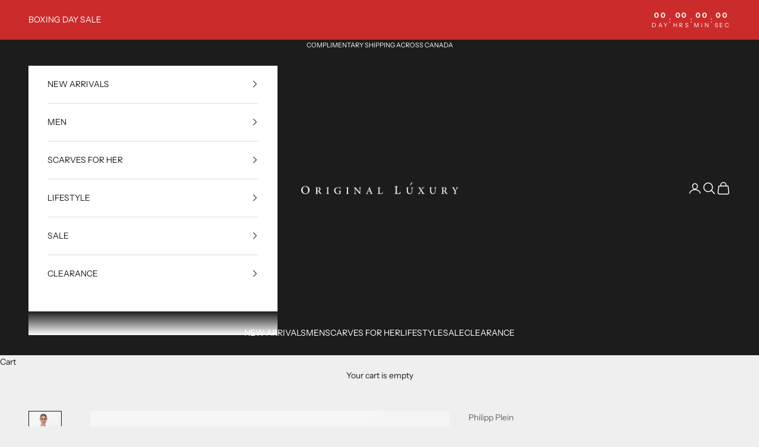

--- FILE ---
content_type: text/html; charset=utf-8
request_url: https://originalluxury.ca/products/philipp-plein-white-round-neck-ss-flowers-t-shirt
body_size: 33425
content:
<!doctype html>

<html class="no-js" lang="en" dir="ltr">
  <head>
    <meta charset="utf-8">
    <meta name="viewport" content="width=device-width, initial-scale=1.0, height=device-height, minimum-scale=1.0, maximum-scale=5.0">

    <title>Buy Philipp Plein T-Shirt Round Neck SS Flowers | Women | White | Original Luxury</title><meta name="description" content="Buy Philipp Plein T-Shirt Round Neck SS Flowers online at originalluxury.ca. Color: White Gender: Women ⭐️ Best deals for Original Premium Clothing And Accessories"><link rel="canonical" href="https://originalluxury.ca/products/philipp-plein-white-round-neck-ss-flowers-t-shirt"><link rel="shortcut icon" href="//originalluxury.ca/cdn/shop/files/Favicon_f0eebe07-3968-4f29-b626-a7e656e8c5bd.png?v=1690381161&width=96">
      <link rel="apple-touch-icon" href="//originalluxury.ca/cdn/shop/files/Favicon_f0eebe07-3968-4f29-b626-a7e656e8c5bd.png?v=1690381161&width=180"><link rel="preconnect" href="https://fonts.shopifycdn.com" crossorigin><link rel="preload" href="//originalluxury.ca/cdn/fonts/instrument_sans/instrumentsans_n4.db86542ae5e1596dbdb28c279ae6c2086c4c5bfa.woff2" as="font" type="font/woff2" crossorigin><link rel="preload" href="//originalluxury.ca/cdn/fonts/instrument_sans/instrumentsans_n4.db86542ae5e1596dbdb28c279ae6c2086c4c5bfa.woff2" as="font" type="font/woff2" crossorigin><meta property="og:type" content="product">
  <meta property="og:title" content="Philipp Plein White Round Neck SS Flowers T-Shirt">
  <meta property="product:price:amount" content="368.00">
  <meta property="product:price:currency" content="CAD"><meta property="og:image" content="http://originalluxury.ca/cdn/shop/products/white-tshirt-flowers_women-top_jpg_1.jpg?v=1694104597&width=2048">
  <meta property="og:image:secure_url" content="https://originalluxury.ca/cdn/shop/products/white-tshirt-flowers_women-top_jpg_1.jpg?v=1694104597&width=2048">
  <meta property="og:image:width" content="1000">
  <meta property="og:image:height" content="1500"><meta property="og:description" content="Buy Philipp Plein T-Shirt Round Neck SS Flowers online at originalluxury.ca. Color: White Gender: Women ⭐️ Best deals for Original Premium Clothing And Accessories"><meta property="og:url" content="https://originalluxury.ca/products/philipp-plein-white-round-neck-ss-flowers-t-shirt">
<meta property="og:site_name" content="OriginalLuxury Inc."><meta name="twitter:card" content="summary"><meta name="twitter:title" content="Philipp Plein White Round Neck SS Flowers T-Shirt">
  <meta name="twitter:description" content="Crafted with precision from quality materials, discover the epitome of style and comfort with the Philipp Plein Flowers t-shirt.Gender: WomenColor: WhiteColor Code: 01MSKU: WKT2008"><meta name="twitter:image" content="https://originalluxury.ca/cdn/shop/products/white-tshirt-flowers_women-top_jpg_1.jpg?crop=center&height=1200&v=1694104597&width=1200">
  <meta name="twitter:image:alt" content="">
  <script async crossorigin fetchpriority="high" src="/cdn/shopifycloud/importmap-polyfill/es-modules-shim.2.4.0.js"></script>
<script type="application/ld+json">
  {
    "@context": "https://schema.org",
    "@type": "Product",
    "productID": 4476933832757,
    "offers": [{
          "@type": "Offer",
          "name": "S \/ White",
          "availability":"https://schema.org/InStock",
          "price": 368.0,
          "priceCurrency": "CAD",
          "priceValidUntil": "2026-02-01","sku": "PHITSH002WWHI","gtin": "09284917","hasMerchantReturnPolicy": {
              "merchantReturnLink": "https:\/\/originalluxury.ca\/policies\/refund-policy"
            },"shippingDetails": {
              "shippingSettingsLink": "https:\/\/originalluxury.ca\/policies\/shipping-policy"
            },"url": "https://originalluxury.ca/products/philipp-plein-white-round-neck-ss-flowers-t-shirt?variant=31723509284917"
        },
{
          "@type": "Offer",
          "name": "M \/ White",
          "availability":"https://schema.org/InStock",
          "price": 368.0,
          "priceCurrency": "CAD",
          "priceValidUntil": "2026-02-01","sku": "PHITSH002WWHI","gtin": "09317685","hasMerchantReturnPolicy": {
              "merchantReturnLink": "https:\/\/originalluxury.ca\/policies\/refund-policy"
            },"shippingDetails": {
              "shippingSettingsLink": "https:\/\/originalluxury.ca\/policies\/shipping-policy"
            },"url": "https://originalluxury.ca/products/philipp-plein-white-round-neck-ss-flowers-t-shirt?variant=31723509317685"
        },
{
          "@type": "Offer",
          "name": "L \/ White",
          "availability":"https://schema.org/OutOfStock",
          "price": 368.0,
          "priceCurrency": "CAD",
          "priceValidUntil": "2026-02-01","sku": "PHITSH002WWHI","gtin": "09350453","hasMerchantReturnPolicy": {
              "merchantReturnLink": "https:\/\/originalluxury.ca\/policies\/refund-policy"
            },"shippingDetails": {
              "shippingSettingsLink": "https:\/\/originalluxury.ca\/policies\/shipping-policy"
            },"url": "https://originalluxury.ca/products/philipp-plein-white-round-neck-ss-flowers-t-shirt?variant=31723509350453"
        }
],"brand": {
      "@type": "Brand",
      "name": "Philipp Plein"
    },
    "name": "Philipp Plein White Round Neck SS Flowers T-Shirt",
    "description": "Crafted with precision from quality materials, discover the epitome of style and comfort with the Philipp Plein Flowers t-shirt.Gender: WomenColor: WhiteColor Code: 01MSKU: WKT2008",
    "category": "T-Shirt",
    "url": "https://originalluxury.ca/products/philipp-plein-white-round-neck-ss-flowers-t-shirt",
    "sku": "PHITSH002WWHI","gtin": "09284917","weight": {
      "@type": "QuantitativeValue",
      "unitCode": "kg",
      "value": 0.0
      },"image": {
      "@type": "ImageObject",
      "url": "https://originalluxury.ca/cdn/shop/products/white-tshirt-flowers_women-top_jpg_1.jpg?v=1694104597&width=1024",
      "image": "https://originalluxury.ca/cdn/shop/products/white-tshirt-flowers_women-top_jpg_1.jpg?v=1694104597&width=1024",
      "name": "",
      "width": "1024",
      "height": "1024"
    }
  }
  </script>



  <script type="application/ld+json">
  {
    "@context": "https://schema.org",
    "@type": "BreadcrumbList",
  "itemListElement": [{
      "@type": "ListItem",
      "position": 1,
      "name": "Home",
      "item": "https://originalluxury.ca"
    },{
          "@type": "ListItem",
          "position": 2,
          "name": "Philipp Plein White Round Neck SS Flowers T-Shirt",
          "item": "https://originalluxury.ca/products/philipp-plein-white-round-neck-ss-flowers-t-shirt"
        }]
  }
  </script>

<style>/* Typography (heading) */
  @font-face {
  font-family: "Instrument Sans";
  font-weight: 400;
  font-style: normal;
  font-display: fallback;
  src: url("//originalluxury.ca/cdn/fonts/instrument_sans/instrumentsans_n4.db86542ae5e1596dbdb28c279ae6c2086c4c5bfa.woff2") format("woff2"),
       url("//originalluxury.ca/cdn/fonts/instrument_sans/instrumentsans_n4.510f1b081e58d08c30978f465518799851ef6d8b.woff") format("woff");
}

@font-face {
  font-family: "Instrument Sans";
  font-weight: 400;
  font-style: italic;
  font-display: fallback;
  src: url("//originalluxury.ca/cdn/fonts/instrument_sans/instrumentsans_i4.028d3c3cd8d085648c808ceb20cd2fd1eb3560e5.woff2") format("woff2"),
       url("//originalluxury.ca/cdn/fonts/instrument_sans/instrumentsans_i4.7e90d82df8dee29a99237cd19cc529d2206706a2.woff") format("woff");
}

/* Typography (body) */
  @font-face {
  font-family: "Instrument Sans";
  font-weight: 400;
  font-style: normal;
  font-display: fallback;
  src: url("//originalluxury.ca/cdn/fonts/instrument_sans/instrumentsans_n4.db86542ae5e1596dbdb28c279ae6c2086c4c5bfa.woff2") format("woff2"),
       url("//originalluxury.ca/cdn/fonts/instrument_sans/instrumentsans_n4.510f1b081e58d08c30978f465518799851ef6d8b.woff") format("woff");
}

@font-face {
  font-family: "Instrument Sans";
  font-weight: 400;
  font-style: italic;
  font-display: fallback;
  src: url("//originalluxury.ca/cdn/fonts/instrument_sans/instrumentsans_i4.028d3c3cd8d085648c808ceb20cd2fd1eb3560e5.woff2") format("woff2"),
       url("//originalluxury.ca/cdn/fonts/instrument_sans/instrumentsans_i4.7e90d82df8dee29a99237cd19cc529d2206706a2.woff") format("woff");
}

@font-face {
  font-family: "Instrument Sans";
  font-weight: 700;
  font-style: normal;
  font-display: fallback;
  src: url("//originalluxury.ca/cdn/fonts/instrument_sans/instrumentsans_n7.e4ad9032e203f9a0977786c356573ced65a7419a.woff2") format("woff2"),
       url("//originalluxury.ca/cdn/fonts/instrument_sans/instrumentsans_n7.b9e40f166fb7639074ba34738101a9d2990bb41a.woff") format("woff");
}

@font-face {
  font-family: "Instrument Sans";
  font-weight: 700;
  font-style: italic;
  font-display: fallback;
  src: url("//originalluxury.ca/cdn/fonts/instrument_sans/instrumentsans_i7.d6063bb5d8f9cbf96eace9e8801697c54f363c6a.woff2") format("woff2"),
       url("//originalluxury.ca/cdn/fonts/instrument_sans/instrumentsans_i7.ce33afe63f8198a3ac4261b826b560103542cd36.woff") format("woff");
}

:root {
    /* Container */
    --container-max-width: 100%;
    --container-xxs-max-width: 27.5rem; /* 440px */
    --container-xs-max-width: 42.5rem; /* 680px */
    --container-sm-max-width: 61.25rem; /* 980px */
    --container-md-max-width: 71.875rem; /* 1150px */
    --container-lg-max-width: 78.75rem; /* 1260px */
    --container-xl-max-width: 85rem; /* 1360px */
    --container-gutter: 1.25rem;

    --section-vertical-spacing: 2.5rem;
    --section-vertical-spacing-tight:2.5rem;

    --section-stack-gap:2.25rem;
    --section-stack-gap-tight:2.25rem;

    /* Form settings */
    --form-gap: 1.25rem; /* Gap between fieldset and submit button */
    --fieldset-gap: 1rem; /* Gap between each form input within a fieldset */
    --form-control-gap: 0.625rem; /* Gap between input and label (ignored for floating label) */
    --checkbox-control-gap: 0.75rem; /* Horizontal gap between checkbox and its associated label */
    --input-padding-block: 0.65rem; /* Vertical padding for input, textarea and native select */
    --input-padding-inline: 0.8rem; /* Horizontal padding for input, textarea and native select */
    --checkbox-size: 0.875rem; /* Size (width and height) for checkbox */

    /* Other sizes */
    --sticky-area-height: calc(var(--announcement-bar-is-sticky, 0) * var(--announcement-bar-height, 0px) + var(--header-is-sticky, 0) * var(--header-is-visible, 1) * var(--header-height, 0px));

    /* RTL support */
    --transform-logical-flip: 1;
    --transform-origin-start: left;
    --transform-origin-end: right;

    /**
     * ---------------------------------------------------------------------
     * TYPOGRAPHY
     * ---------------------------------------------------------------------
     */

    /* Font properties */
    --heading-font-family: "Instrument Sans", sans-serif;
    --heading-font-weight: 400;
    --heading-font-style: normal;
    --heading-text-transform: uppercase;
    --heading-letter-spacing: 0.18em;
    --text-font-family: "Instrument Sans", sans-serif;
    --text-font-weight: 400;
    --text-font-style: normal;
    --text-letter-spacing: 0.0em;
    --button-font: var(--text-font-style) var(--text-font-weight) var(--text-sm) / 1.65 var(--text-font-family);
    --button-text-transform: uppercase;
    --button-letter-spacing: 0.18em;

    /* Font sizes */--text-heading-size-factor: 1;
    --text-h1: max(0.6875rem, clamp(1.375rem, 1.146341463414634rem + 0.975609756097561vw, 2rem) * var(--text-heading-size-factor));
    --text-h2: max(0.6875rem, clamp(1.25rem, 1.0670731707317074rem + 0.7804878048780488vw, 1.75rem) * var(--text-heading-size-factor));
    --text-h3: max(0.6875rem, clamp(1.125rem, 1.0335365853658536rem + 0.3902439024390244vw, 1.375rem) * var(--text-heading-size-factor));
    --text-h4: max(0.6875rem, clamp(1rem, 0.9542682926829268rem + 0.1951219512195122vw, 1.125rem) * var(--text-heading-size-factor));
    --text-h5: calc(0.875rem * var(--text-heading-size-factor));
    --text-h6: calc(0.75rem * var(--text-heading-size-factor));

    --text-xs: 0.75rem;
    --text-sm: 0.8125rem;
    --text-base: 0.875rem;
    --text-lg: 1.0rem;
    --text-xl: 1.125rem;

    /* Rounded variables (used for border radius) */
    --rounded-full: 9999px;
    --button-border-radius: 0.0rem;
    --input-border-radius: 0.0rem;

    /* Box shadow */
    --shadow-sm: 0 2px 8px rgb(0 0 0 / 0.05);
    --shadow: 0 5px 15px rgb(0 0 0 / 0.05);
    --shadow-md: 0 5px 30px rgb(0 0 0 / 0.05);
    --shadow-block: px px px rgb(var(--text-primary) / 0.0);

    /**
     * ---------------------------------------------------------------------
     * OTHER
     * ---------------------------------------------------------------------
     */

    --checkmark-svg-url: url(//originalluxury.ca/cdn/shop/t/50/assets/checkmark.svg?v=77552481021870063511716848107);
    --cursor-zoom-in-svg-url: url(//originalluxury.ca/cdn/shop/t/50/assets/cursor-zoom-in.svg?v=53880737899771658811716848107);
  }

  [dir="rtl"]:root {
    /* RTL support */
    --transform-logical-flip: -1;
    --transform-origin-start: right;
    --transform-origin-end: left;
  }

  @media screen and (min-width: 700px) {
    :root {
      /* Typography (font size) */
      --text-xs: 0.75rem;
      --text-sm: 0.8125rem;
      --text-base: 0.875rem;
      --text-lg: 1.0rem;
      --text-xl: 1.25rem;

      /* Spacing settings */
      --container-gutter: 2rem;
    }
  }

  @media screen and (min-width: 1000px) {
    :root {
      /* Spacing settings */
      --container-gutter: 3rem;

      --section-vertical-spacing: 4rem;
      --section-vertical-spacing-tight: 4rem;

      --section-stack-gap:3rem;
      --section-stack-gap-tight:3rem;
    }
  }:root {/* Overlay used for modal */
    --page-overlay: 0 0 0 / 0.4;

    /* We use the first scheme background as default */
    --page-background: ;

    /* Product colors */
    --on-sale-text: 227 44 43;
    --on-sale-badge-background: 227 44 43;
    --on-sale-badge-text: 255 255 255;
    --sold-out-badge-background: 239 239 239;
    --sold-out-badge-text: 0 0 0 / 0.65;
    --custom-badge-background: 28 28 28;
    --custom-badge-text: 255 255 255;
    --star-color: 28 28 28;

    /* Status colors */
    --success-background: 212 227 203;
    --success-text: 48 122 7;
    --warning-background: 253 241 224;
    --warning-text: 237 138 0;
    --error-background: 243 204 204;
    --error-text: 203 43 43;
  }.color-scheme--scheme-1 {
      /* Color settings */--accent: 28 28 28;
      --text-color: 28 28 28;
      --background: 239 239 239 / 1.0;
      --background-without-opacity: 239 239 239;
      --background-gradient: ;--border-color: 207 207 207;/* Button colors */
      --button-background: 28 28 28;
      --button-text-color: 255 255 255;

      /* Circled buttons */
      --circle-button-background: 255 255 255;
      --circle-button-text-color: 28 28 28;
    }.shopify-section:has(.section-spacing.color-scheme--bg-609ecfcfee2f667ac6c12366fc6ece56) + .shopify-section:has(.section-spacing.color-scheme--bg-609ecfcfee2f667ac6c12366fc6ece56:not(.bordered-section)) .section-spacing {
      padding-block-start: 0;
    }.color-scheme--scheme-2 {
      /* Color settings */--accent: 28 28 28;
      --text-color: 28 28 28;
      --background: 255 255 255 / 1.0;
      --background-without-opacity: 255 255 255;
      --background-gradient: ;--border-color: 221 221 221;/* Button colors */
      --button-background: 28 28 28;
      --button-text-color: 255 255 255;

      /* Circled buttons */
      --circle-button-background: 255 255 255;
      --circle-button-text-color: 28 28 28;
    }.shopify-section:has(.section-spacing.color-scheme--bg-54922f2e920ba8346f6dc0fba343d673) + .shopify-section:has(.section-spacing.color-scheme--bg-54922f2e920ba8346f6dc0fba343d673:not(.bordered-section)) .section-spacing {
      padding-block-start: 0;
    }.color-scheme--scheme-3 {
      /* Color settings */--accent: 255 255 255;
      --text-color: 255 255 255;
      --background: 28 28 28 / 1.0;
      --background-without-opacity: 28 28 28;
      --background-gradient: ;--border-color: 62 62 62;/* Button colors */
      --button-background: 255 255 255;
      --button-text-color: 28 28 28;

      /* Circled buttons */
      --circle-button-background: 255 255 255;
      --circle-button-text-color: 28 28 28;
    }.shopify-section:has(.section-spacing.color-scheme--bg-c1f8cb21047e4797e94d0969dc5d1e44) + .shopify-section:has(.section-spacing.color-scheme--bg-c1f8cb21047e4797e94d0969dc5d1e44:not(.bordered-section)) .section-spacing {
      padding-block-start: 0;
    }.color-scheme--scheme-4 {
      /* Color settings */--accent: 255 255 255;
      --text-color: 255 255 255;
      --background: 203 43 43 / 1.0;
      --background-without-opacity: 203 43 43;
      --background-gradient: ;--border-color: 211 75 75;/* Button colors */
      --button-background: 255 255 255;
      --button-text-color: 28 28 28;

      /* Circled buttons */
      --circle-button-background: 255 255 255;
      --circle-button-text-color: 28 28 28;
    }.shopify-section:has(.section-spacing.color-scheme--bg-c791c29fde5928919a961e8110f31daf) + .shopify-section:has(.section-spacing.color-scheme--bg-c791c29fde5928919a961e8110f31daf:not(.bordered-section)) .section-spacing {
      padding-block-start: 0;
    }.color-scheme--dialog {
      /* Color settings */--accent: 28 28 28;
      --text-color: 28 28 28;
      --background: 255 255 255 / 1.0;
      --background-without-opacity: 255 255 255;
      --background-gradient: ;--border-color: 221 221 221;/* Button colors */
      --button-background: 28 28 28;
      --button-text-color: 255 255 255;

      /* Circled buttons */
      --circle-button-background: 255 255 255;
      --circle-button-text-color: 28 28 28;
    }
</style><script>
  document.documentElement.classList.replace('no-js', 'js');

  // This allows to expose several variables to the global scope, to be used in scripts
  window.themeVariables = {
    settings: {
      showPageTransition: true,
      pageType: "product",
      moneyFormat: "\u003cspan class=money\u003eCAD {{amount}}\u003c\/span\u003e",
      moneyWithCurrencyFormat: "\u003cspan class=money\u003eCAD {{amount}} CAD\u003c\/span\u003e",
      currencyCodeEnabled: false,
      cartType: "drawer",
      staggerMenuApparition: true
    },

    strings: {
      addToCartButton: "Add to cart",
      soldOutButton: "Sold out",
      preOrderButton: "Pre-order",
      unavailableButton: "Unavailable",
      addedToCart: "Added to your cart!",
      closeGallery: "Close gallery",
      zoomGallery: "Zoom picture",
      errorGallery: "Image cannot be loaded",
      soldOutBadge: "Sold out",
      discountBadge: "SALE",
      sku: "SKU:",
      shippingEstimatorNoResults: "Sorry, we do not ship to your address.",
      shippingEstimatorOneResult: "There is one shipping rate for your address:",
      shippingEstimatorMultipleResults: "There are several shipping rates for your address:",
      shippingEstimatorError: "One or more error occurred while retrieving shipping rates:",
      next: "Next",
      previous: "Previous"
    },

    mediaQueries: {
      'sm': 'screen and (min-width: 700px)',
      'md': 'screen and (min-width: 1000px)',
      'lg': 'screen and (min-width: 1150px)',
      'xl': 'screen and (min-width: 1400px)',
      '2xl': 'screen and (min-width: 1600px)',
      'sm-max': 'screen and (max-width: 699px)',
      'md-max': 'screen and (max-width: 999px)',
      'lg-max': 'screen and (max-width: 1149px)',
      'xl-max': 'screen and (max-width: 1399px)',
      '2xl-max': 'screen and (max-width: 1599px)',
      'motion-safe': '(prefers-reduced-motion: no-preference)',
      'motion-reduce': '(prefers-reduced-motion: reduce)',
      'supports-hover': 'screen and (pointer: fine)',
      'supports-touch': 'screen and (hover: none)'
    }
  };window.addEventListener('pageshow', async (event) => {
      const isReloaded = (window.performance.navigation && window.performance.navigation.type === 1) || window.performance.getEntriesByType('navigation').map((nav) => nav.type).includes('reload');

      if (window.matchMedia('(prefers-reduced-motion: no-preference)').matches && !event.persisted && !isReloaded && document.referrer.includes(location.host)) {
        await document.body.animate({opacity: [0, 1]}, {duration: 200}).finished;
      }

      document.body.style.setProperty('opacity', '1');
    });</script><script>
      if (!(HTMLScriptElement.supports && HTMLScriptElement.supports('importmap'))) {
        const importMapPolyfill = document.createElement('script');
        importMapPolyfill.async = true;
        importMapPolyfill.src = "//originalluxury.ca/cdn/shop/t/50/assets/es-module-shims.min.js?v=163628956881225179081716848089";

        document.head.appendChild(importMapPolyfill);
      }
    </script>

    <script type="importmap">{
        "imports": {
          "vendor": "//originalluxury.ca/cdn/shop/t/50/assets/vendor.min.js?v=55120211853256353121716848089",
          "theme": "//originalluxury.ca/cdn/shop/t/50/assets/theme.js?v=41870847793071402691716848089",
          "photoswipe": "//originalluxury.ca/cdn/shop/t/50/assets/photoswipe.min.js?v=20290624223189769891716848089"
        }
      }
    </script>

    <script type="module" src="//originalluxury.ca/cdn/shop/t/50/assets/vendor.min.js?v=55120211853256353121716848089"></script>
    <script type="module" src="//originalluxury.ca/cdn/shop/t/50/assets/theme.js?v=41870847793071402691716848089"></script>

    <script>window.performance && window.performance.mark && window.performance.mark('shopify.content_for_header.start');</script><meta name="facebook-domain-verification" content="bbluqf6eiaegnqufs25n55hjgm9qvt">
<meta id="shopify-digital-wallet" name="shopify-digital-wallet" content="/6049726531/digital_wallets/dialog">
<meta name="shopify-checkout-api-token" content="ef64bc81ead732838ffc52e0fa060aff">
<meta id="in-context-paypal-metadata" data-shop-id="6049726531" data-venmo-supported="false" data-environment="production" data-locale="en_US" data-paypal-v4="true" data-currency="CAD">
<link rel="alternate" type="application/json+oembed" href="https://originalluxury.ca/products/philipp-plein-white-round-neck-ss-flowers-t-shirt.oembed">
<script async="async" src="/checkouts/internal/preloads.js?locale=en-CA"></script>
<link rel="preconnect" href="https://shop.app" crossorigin="anonymous">
<script async="async" src="https://shop.app/checkouts/internal/preloads.js?locale=en-CA&shop_id=6049726531" crossorigin="anonymous"></script>
<script id="apple-pay-shop-capabilities" type="application/json">{"shopId":6049726531,"countryCode":"CA","currencyCode":"CAD","merchantCapabilities":["supports3DS"],"merchantId":"gid:\/\/shopify\/Shop\/6049726531","merchantName":"OriginalLuxury Inc.","requiredBillingContactFields":["postalAddress","email","phone"],"requiredShippingContactFields":["postalAddress","email","phone"],"shippingType":"shipping","supportedNetworks":["visa","masterCard","amex","discover","interac","jcb"],"total":{"type":"pending","label":"OriginalLuxury Inc.","amount":"1.00"},"shopifyPaymentsEnabled":true,"supportsSubscriptions":true}</script>
<script id="shopify-features" type="application/json">{"accessToken":"ef64bc81ead732838ffc52e0fa060aff","betas":["rich-media-storefront-analytics"],"domain":"originalluxury.ca","predictiveSearch":true,"shopId":6049726531,"locale":"en"}</script>
<script>var Shopify = Shopify || {};
Shopify.shop = "originalluxury.myshopify.com";
Shopify.locale = "en";
Shopify.currency = {"active":"CAD","rate":"1.0"};
Shopify.country = "CA";
Shopify.theme = {"name":"OL 9.3","id":132986896437,"schema_name":"Prestige","schema_version":"9.3.0","theme_store_id":855,"role":"main"};
Shopify.theme.handle = "null";
Shopify.theme.style = {"id":null,"handle":null};
Shopify.cdnHost = "originalluxury.ca/cdn";
Shopify.routes = Shopify.routes || {};
Shopify.routes.root = "/";</script>
<script type="module">!function(o){(o.Shopify=o.Shopify||{}).modules=!0}(window);</script>
<script>!function(o){function n(){var o=[];function n(){o.push(Array.prototype.slice.apply(arguments))}return n.q=o,n}var t=o.Shopify=o.Shopify||{};t.loadFeatures=n(),t.autoloadFeatures=n()}(window);</script>
<script>
  window.ShopifyPay = window.ShopifyPay || {};
  window.ShopifyPay.apiHost = "shop.app\/pay";
  window.ShopifyPay.redirectState = null;
</script>
<script id="shop-js-analytics" type="application/json">{"pageType":"product"}</script>
<script defer="defer" async type="module" src="//originalluxury.ca/cdn/shopifycloud/shop-js/modules/v2/client.init-shop-cart-sync_BT-GjEfc.en.esm.js"></script>
<script defer="defer" async type="module" src="//originalluxury.ca/cdn/shopifycloud/shop-js/modules/v2/chunk.common_D58fp_Oc.esm.js"></script>
<script defer="defer" async type="module" src="//originalluxury.ca/cdn/shopifycloud/shop-js/modules/v2/chunk.modal_xMitdFEc.esm.js"></script>
<script type="module">
  await import("//originalluxury.ca/cdn/shopifycloud/shop-js/modules/v2/client.init-shop-cart-sync_BT-GjEfc.en.esm.js");
await import("//originalluxury.ca/cdn/shopifycloud/shop-js/modules/v2/chunk.common_D58fp_Oc.esm.js");
await import("//originalluxury.ca/cdn/shopifycloud/shop-js/modules/v2/chunk.modal_xMitdFEc.esm.js");

  window.Shopify.SignInWithShop?.initShopCartSync?.({"fedCMEnabled":true,"windoidEnabled":true});

</script>
<script defer="defer" async type="module" src="//originalluxury.ca/cdn/shopifycloud/shop-js/modules/v2/client.payment-terms_Ci9AEqFq.en.esm.js"></script>
<script defer="defer" async type="module" src="//originalluxury.ca/cdn/shopifycloud/shop-js/modules/v2/chunk.common_D58fp_Oc.esm.js"></script>
<script defer="defer" async type="module" src="//originalluxury.ca/cdn/shopifycloud/shop-js/modules/v2/chunk.modal_xMitdFEc.esm.js"></script>
<script type="module">
  await import("//originalluxury.ca/cdn/shopifycloud/shop-js/modules/v2/client.payment-terms_Ci9AEqFq.en.esm.js");
await import("//originalluxury.ca/cdn/shopifycloud/shop-js/modules/v2/chunk.common_D58fp_Oc.esm.js");
await import("//originalluxury.ca/cdn/shopifycloud/shop-js/modules/v2/chunk.modal_xMitdFEc.esm.js");

  
</script>
<script>
  window.Shopify = window.Shopify || {};
  if (!window.Shopify.featureAssets) window.Shopify.featureAssets = {};
  window.Shopify.featureAssets['shop-js'] = {"shop-cart-sync":["modules/v2/client.shop-cart-sync_DZOKe7Ll.en.esm.js","modules/v2/chunk.common_D58fp_Oc.esm.js","modules/v2/chunk.modal_xMitdFEc.esm.js"],"init-fed-cm":["modules/v2/client.init-fed-cm_B6oLuCjv.en.esm.js","modules/v2/chunk.common_D58fp_Oc.esm.js","modules/v2/chunk.modal_xMitdFEc.esm.js"],"shop-cash-offers":["modules/v2/client.shop-cash-offers_D2sdYoxE.en.esm.js","modules/v2/chunk.common_D58fp_Oc.esm.js","modules/v2/chunk.modal_xMitdFEc.esm.js"],"shop-login-button":["modules/v2/client.shop-login-button_QeVjl5Y3.en.esm.js","modules/v2/chunk.common_D58fp_Oc.esm.js","modules/v2/chunk.modal_xMitdFEc.esm.js"],"pay-button":["modules/v2/client.pay-button_DXTOsIq6.en.esm.js","modules/v2/chunk.common_D58fp_Oc.esm.js","modules/v2/chunk.modal_xMitdFEc.esm.js"],"shop-button":["modules/v2/client.shop-button_DQZHx9pm.en.esm.js","modules/v2/chunk.common_D58fp_Oc.esm.js","modules/v2/chunk.modal_xMitdFEc.esm.js"],"avatar":["modules/v2/client.avatar_BTnouDA3.en.esm.js"],"init-windoid":["modules/v2/client.init-windoid_CR1B-cfM.en.esm.js","modules/v2/chunk.common_D58fp_Oc.esm.js","modules/v2/chunk.modal_xMitdFEc.esm.js"],"init-shop-for-new-customer-accounts":["modules/v2/client.init-shop-for-new-customer-accounts_C_vY_xzh.en.esm.js","modules/v2/client.shop-login-button_QeVjl5Y3.en.esm.js","modules/v2/chunk.common_D58fp_Oc.esm.js","modules/v2/chunk.modal_xMitdFEc.esm.js"],"init-shop-email-lookup-coordinator":["modules/v2/client.init-shop-email-lookup-coordinator_BI7n9ZSv.en.esm.js","modules/v2/chunk.common_D58fp_Oc.esm.js","modules/v2/chunk.modal_xMitdFEc.esm.js"],"init-shop-cart-sync":["modules/v2/client.init-shop-cart-sync_BT-GjEfc.en.esm.js","modules/v2/chunk.common_D58fp_Oc.esm.js","modules/v2/chunk.modal_xMitdFEc.esm.js"],"shop-toast-manager":["modules/v2/client.shop-toast-manager_DiYdP3xc.en.esm.js","modules/v2/chunk.common_D58fp_Oc.esm.js","modules/v2/chunk.modal_xMitdFEc.esm.js"],"init-customer-accounts":["modules/v2/client.init-customer-accounts_D9ZNqS-Q.en.esm.js","modules/v2/client.shop-login-button_QeVjl5Y3.en.esm.js","modules/v2/chunk.common_D58fp_Oc.esm.js","modules/v2/chunk.modal_xMitdFEc.esm.js"],"init-customer-accounts-sign-up":["modules/v2/client.init-customer-accounts-sign-up_iGw4briv.en.esm.js","modules/v2/client.shop-login-button_QeVjl5Y3.en.esm.js","modules/v2/chunk.common_D58fp_Oc.esm.js","modules/v2/chunk.modal_xMitdFEc.esm.js"],"shop-follow-button":["modules/v2/client.shop-follow-button_CqMgW2wH.en.esm.js","modules/v2/chunk.common_D58fp_Oc.esm.js","modules/v2/chunk.modal_xMitdFEc.esm.js"],"checkout-modal":["modules/v2/client.checkout-modal_xHeaAweL.en.esm.js","modules/v2/chunk.common_D58fp_Oc.esm.js","modules/v2/chunk.modal_xMitdFEc.esm.js"],"shop-login":["modules/v2/client.shop-login_D91U-Q7h.en.esm.js","modules/v2/chunk.common_D58fp_Oc.esm.js","modules/v2/chunk.modal_xMitdFEc.esm.js"],"lead-capture":["modules/v2/client.lead-capture_BJmE1dJe.en.esm.js","modules/v2/chunk.common_D58fp_Oc.esm.js","modules/v2/chunk.modal_xMitdFEc.esm.js"],"payment-terms":["modules/v2/client.payment-terms_Ci9AEqFq.en.esm.js","modules/v2/chunk.common_D58fp_Oc.esm.js","modules/v2/chunk.modal_xMitdFEc.esm.js"]};
</script>
<script>(function() {
  var isLoaded = false;
  function asyncLoad() {
    if (isLoaded) return;
    isLoaded = true;
    var urls = ["https:\/\/omnisnippet1.com\/platforms\/shopify.js?source=scriptTag\u0026v=2025-05-15T12\u0026shop=originalluxury.myshopify.com"];
    for (var i = 0; i < urls.length; i++) {
      var s = document.createElement('script');
      s.type = 'text/javascript';
      s.async = true;
      s.src = urls[i];
      var x = document.getElementsByTagName('script')[0];
      x.parentNode.insertBefore(s, x);
    }
  };
  if(window.attachEvent) {
    window.attachEvent('onload', asyncLoad);
  } else {
    window.addEventListener('load', asyncLoad, false);
  }
})();</script>
<script id="__st">var __st={"a":6049726531,"offset":-18000,"reqid":"20f887c4-5c28-43c5-af99-22ea2075113e-1769123687","pageurl":"originalluxury.ca\/products\/philipp-plein-white-round-neck-ss-flowers-t-shirt","u":"9dc077dff028","p":"product","rtyp":"product","rid":4476933832757};</script>
<script>window.ShopifyPaypalV4VisibilityTracking = true;</script>
<script id="captcha-bootstrap">!function(){'use strict';const t='contact',e='account',n='new_comment',o=[[t,t],['blogs',n],['comments',n],[t,'customer']],c=[[e,'customer_login'],[e,'guest_login'],[e,'recover_customer_password'],[e,'create_customer']],r=t=>t.map((([t,e])=>`form[action*='/${t}']:not([data-nocaptcha='true']) input[name='form_type'][value='${e}']`)).join(','),a=t=>()=>t?[...document.querySelectorAll(t)].map((t=>t.form)):[];function s(){const t=[...o],e=r(t);return a(e)}const i='password',u='form_key',d=['recaptcha-v3-token','g-recaptcha-response','h-captcha-response',i],f=()=>{try{return window.sessionStorage}catch{return}},m='__shopify_v',_=t=>t.elements[u];function p(t,e,n=!1){try{const o=window.sessionStorage,c=JSON.parse(o.getItem(e)),{data:r}=function(t){const{data:e,action:n}=t;return t[m]||n?{data:e,action:n}:{data:t,action:n}}(c);for(const[e,n]of Object.entries(r))t.elements[e]&&(t.elements[e].value=n);n&&o.removeItem(e)}catch(o){console.error('form repopulation failed',{error:o})}}const l='form_type',E='cptcha';function T(t){t.dataset[E]=!0}const w=window,h=w.document,L='Shopify',v='ce_forms',y='captcha';let A=!1;((t,e)=>{const n=(g='f06e6c50-85a8-45c8-87d0-21a2b65856fe',I='https://cdn.shopify.com/shopifycloud/storefront-forms-hcaptcha/ce_storefront_forms_captcha_hcaptcha.v1.5.2.iife.js',D={infoText:'Protected by hCaptcha',privacyText:'Privacy',termsText:'Terms'},(t,e,n)=>{const o=w[L][v],c=o.bindForm;if(c)return c(t,g,e,D).then(n);var r;o.q.push([[t,g,e,D],n]),r=I,A||(h.body.append(Object.assign(h.createElement('script'),{id:'captcha-provider',async:!0,src:r})),A=!0)});var g,I,D;w[L]=w[L]||{},w[L][v]=w[L][v]||{},w[L][v].q=[],w[L][y]=w[L][y]||{},w[L][y].protect=function(t,e){n(t,void 0,e),T(t)},Object.freeze(w[L][y]),function(t,e,n,w,h,L){const[v,y,A,g]=function(t,e,n){const i=e?o:[],u=t?c:[],d=[...i,...u],f=r(d),m=r(i),_=r(d.filter((([t,e])=>n.includes(e))));return[a(f),a(m),a(_),s()]}(w,h,L),I=t=>{const e=t.target;return e instanceof HTMLFormElement?e:e&&e.form},D=t=>v().includes(t);t.addEventListener('submit',(t=>{const e=I(t);if(!e)return;const n=D(e)&&!e.dataset.hcaptchaBound&&!e.dataset.recaptchaBound,o=_(e),c=g().includes(e)&&(!o||!o.value);(n||c)&&t.preventDefault(),c&&!n&&(function(t){try{if(!f())return;!function(t){const e=f();if(!e)return;const n=_(t);if(!n)return;const o=n.value;o&&e.removeItem(o)}(t);const e=Array.from(Array(32),(()=>Math.random().toString(36)[2])).join('');!function(t,e){_(t)||t.append(Object.assign(document.createElement('input'),{type:'hidden',name:u})),t.elements[u].value=e}(t,e),function(t,e){const n=f();if(!n)return;const o=[...t.querySelectorAll(`input[type='${i}']`)].map((({name:t})=>t)),c=[...d,...o],r={};for(const[a,s]of new FormData(t).entries())c.includes(a)||(r[a]=s);n.setItem(e,JSON.stringify({[m]:1,action:t.action,data:r}))}(t,e)}catch(e){console.error('failed to persist form',e)}}(e),e.submit())}));const S=(t,e)=>{t&&!t.dataset[E]&&(n(t,e.some((e=>e===t))),T(t))};for(const o of['focusin','change'])t.addEventListener(o,(t=>{const e=I(t);D(e)&&S(e,y())}));const B=e.get('form_key'),M=e.get(l),P=B&&M;t.addEventListener('DOMContentLoaded',(()=>{const t=y();if(P)for(const e of t)e.elements[l].value===M&&p(e,B);[...new Set([...A(),...v().filter((t=>'true'===t.dataset.shopifyCaptcha))])].forEach((e=>S(e,t)))}))}(h,new URLSearchParams(w.location.search),n,t,e,['guest_login'])})(!0,!0)}();</script>
<script integrity="sha256-4kQ18oKyAcykRKYeNunJcIwy7WH5gtpwJnB7kiuLZ1E=" data-source-attribution="shopify.loadfeatures" defer="defer" src="//originalluxury.ca/cdn/shopifycloud/storefront/assets/storefront/load_feature-a0a9edcb.js" crossorigin="anonymous"></script>
<script crossorigin="anonymous" defer="defer" src="//originalluxury.ca/cdn/shopifycloud/storefront/assets/shopify_pay/storefront-65b4c6d7.js?v=20250812"></script>
<script data-source-attribution="shopify.dynamic_checkout.dynamic.init">var Shopify=Shopify||{};Shopify.PaymentButton=Shopify.PaymentButton||{isStorefrontPortableWallets:!0,init:function(){window.Shopify.PaymentButton.init=function(){};var t=document.createElement("script");t.src="https://originalluxury.ca/cdn/shopifycloud/portable-wallets/latest/portable-wallets.en.js",t.type="module",document.head.appendChild(t)}};
</script>
<script data-source-attribution="shopify.dynamic_checkout.buyer_consent">
  function portableWalletsHideBuyerConsent(e){var t=document.getElementById("shopify-buyer-consent"),n=document.getElementById("shopify-subscription-policy-button");t&&n&&(t.classList.add("hidden"),t.setAttribute("aria-hidden","true"),n.removeEventListener("click",e))}function portableWalletsShowBuyerConsent(e){var t=document.getElementById("shopify-buyer-consent"),n=document.getElementById("shopify-subscription-policy-button");t&&n&&(t.classList.remove("hidden"),t.removeAttribute("aria-hidden"),n.addEventListener("click",e))}window.Shopify?.PaymentButton&&(window.Shopify.PaymentButton.hideBuyerConsent=portableWalletsHideBuyerConsent,window.Shopify.PaymentButton.showBuyerConsent=portableWalletsShowBuyerConsent);
</script>
<script>
  function portableWalletsCleanup(e){e&&e.src&&console.error("Failed to load portable wallets script "+e.src);var t=document.querySelectorAll("shopify-accelerated-checkout .shopify-payment-button__skeleton, shopify-accelerated-checkout-cart .wallet-cart-button__skeleton"),e=document.getElementById("shopify-buyer-consent");for(let e=0;e<t.length;e++)t[e].remove();e&&e.remove()}function portableWalletsNotLoadedAsModule(e){e instanceof ErrorEvent&&"string"==typeof e.message&&e.message.includes("import.meta")&&"string"==typeof e.filename&&e.filename.includes("portable-wallets")&&(window.removeEventListener("error",portableWalletsNotLoadedAsModule),window.Shopify.PaymentButton.failedToLoad=e,"loading"===document.readyState?document.addEventListener("DOMContentLoaded",window.Shopify.PaymentButton.init):window.Shopify.PaymentButton.init())}window.addEventListener("error",portableWalletsNotLoadedAsModule);
</script>

<script type="module" src="https://originalluxury.ca/cdn/shopifycloud/portable-wallets/latest/portable-wallets.en.js" onError="portableWalletsCleanup(this)" crossorigin="anonymous"></script>
<script nomodule>
  document.addEventListener("DOMContentLoaded", portableWalletsCleanup);
</script>

<script id='scb4127' type='text/javascript' async='' src='https://originalluxury.ca/cdn/shopifycloud/privacy-banner/storefront-banner.js'></script><link id="shopify-accelerated-checkout-styles" rel="stylesheet" media="screen" href="https://originalluxury.ca/cdn/shopifycloud/portable-wallets/latest/accelerated-checkout-backwards-compat.css" crossorigin="anonymous">
<style id="shopify-accelerated-checkout-cart">
        #shopify-buyer-consent {
  margin-top: 1em;
  display: inline-block;
  width: 100%;
}

#shopify-buyer-consent.hidden {
  display: none;
}

#shopify-subscription-policy-button {
  background: none;
  border: none;
  padding: 0;
  text-decoration: underline;
  font-size: inherit;
  cursor: pointer;
}

#shopify-subscription-policy-button::before {
  box-shadow: none;
}

      </style>

<script>window.performance && window.performance.mark && window.performance.mark('shopify.content_for_header.end');</script>
<link href="//originalluxury.ca/cdn/shop/t/50/assets/theme.css?v=29627410783445700671716848089" rel="stylesheet" type="text/css" media="all" /><script src="https://cdn.shopify.com/extensions/019b93c1-bc14-7200-9724-fabc47201519/my-app-115/assets/sdk.js" type="text/javascript" defer="defer"></script>
<link href="https://cdn.shopify.com/extensions/019b93c1-bc14-7200-9724-fabc47201519/my-app-115/assets/sdk.css" rel="stylesheet" type="text/css" media="all">
<link href="https://monorail-edge.shopifysvc.com" rel="dns-prefetch">
<script>(function(){if ("sendBeacon" in navigator && "performance" in window) {try {var session_token_from_headers = performance.getEntriesByType('navigation')[0].serverTiming.find(x => x.name == '_s').description;} catch {var session_token_from_headers = undefined;}var session_cookie_matches = document.cookie.match(/_shopify_s=([^;]*)/);var session_token_from_cookie = session_cookie_matches && session_cookie_matches.length === 2 ? session_cookie_matches[1] : "";var session_token = session_token_from_headers || session_token_from_cookie || "";function handle_abandonment_event(e) {var entries = performance.getEntries().filter(function(entry) {return /monorail-edge.shopifysvc.com/.test(entry.name);});if (!window.abandonment_tracked && entries.length === 0) {window.abandonment_tracked = true;var currentMs = Date.now();var navigation_start = performance.timing.navigationStart;var payload = {shop_id: 6049726531,url: window.location.href,navigation_start,duration: currentMs - navigation_start,session_token,page_type: "product"};window.navigator.sendBeacon("https://monorail-edge.shopifysvc.com/v1/produce", JSON.stringify({schema_id: "online_store_buyer_site_abandonment/1.1",payload: payload,metadata: {event_created_at_ms: currentMs,event_sent_at_ms: currentMs}}));}}window.addEventListener('pagehide', handle_abandonment_event);}}());</script>
<script id="web-pixels-manager-setup">(function e(e,d,r,n,o){if(void 0===o&&(o={}),!Boolean(null===(a=null===(i=window.Shopify)||void 0===i?void 0:i.analytics)||void 0===a?void 0:a.replayQueue)){var i,a;window.Shopify=window.Shopify||{};var t=window.Shopify;t.analytics=t.analytics||{};var s=t.analytics;s.replayQueue=[],s.publish=function(e,d,r){return s.replayQueue.push([e,d,r]),!0};try{self.performance.mark("wpm:start")}catch(e){}var l=function(){var e={modern:/Edge?\/(1{2}[4-9]|1[2-9]\d|[2-9]\d{2}|\d{4,})\.\d+(\.\d+|)|Firefox\/(1{2}[4-9]|1[2-9]\d|[2-9]\d{2}|\d{4,})\.\d+(\.\d+|)|Chrom(ium|e)\/(9{2}|\d{3,})\.\d+(\.\d+|)|(Maci|X1{2}).+ Version\/(15\.\d+|(1[6-9]|[2-9]\d|\d{3,})\.\d+)([,.]\d+|)( \(\w+\)|)( Mobile\/\w+|) Safari\/|Chrome.+OPR\/(9{2}|\d{3,})\.\d+\.\d+|(CPU[ +]OS|iPhone[ +]OS|CPU[ +]iPhone|CPU IPhone OS|CPU iPad OS)[ +]+(15[._]\d+|(1[6-9]|[2-9]\d|\d{3,})[._]\d+)([._]\d+|)|Android:?[ /-](13[3-9]|1[4-9]\d|[2-9]\d{2}|\d{4,})(\.\d+|)(\.\d+|)|Android.+Firefox\/(13[5-9]|1[4-9]\d|[2-9]\d{2}|\d{4,})\.\d+(\.\d+|)|Android.+Chrom(ium|e)\/(13[3-9]|1[4-9]\d|[2-9]\d{2}|\d{4,})\.\d+(\.\d+|)|SamsungBrowser\/([2-9]\d|\d{3,})\.\d+/,legacy:/Edge?\/(1[6-9]|[2-9]\d|\d{3,})\.\d+(\.\d+|)|Firefox\/(5[4-9]|[6-9]\d|\d{3,})\.\d+(\.\d+|)|Chrom(ium|e)\/(5[1-9]|[6-9]\d|\d{3,})\.\d+(\.\d+|)([\d.]+$|.*Safari\/(?![\d.]+ Edge\/[\d.]+$))|(Maci|X1{2}).+ Version\/(10\.\d+|(1[1-9]|[2-9]\d|\d{3,})\.\d+)([,.]\d+|)( \(\w+\)|)( Mobile\/\w+|) Safari\/|Chrome.+OPR\/(3[89]|[4-9]\d|\d{3,})\.\d+\.\d+|(CPU[ +]OS|iPhone[ +]OS|CPU[ +]iPhone|CPU IPhone OS|CPU iPad OS)[ +]+(10[._]\d+|(1[1-9]|[2-9]\d|\d{3,})[._]\d+)([._]\d+|)|Android:?[ /-](13[3-9]|1[4-9]\d|[2-9]\d{2}|\d{4,})(\.\d+|)(\.\d+|)|Mobile Safari.+OPR\/([89]\d|\d{3,})\.\d+\.\d+|Android.+Firefox\/(13[5-9]|1[4-9]\d|[2-9]\d{2}|\d{4,})\.\d+(\.\d+|)|Android.+Chrom(ium|e)\/(13[3-9]|1[4-9]\d|[2-9]\d{2}|\d{4,})\.\d+(\.\d+|)|Android.+(UC? ?Browser|UCWEB|U3)[ /]?(15\.([5-9]|\d{2,})|(1[6-9]|[2-9]\d|\d{3,})\.\d+)\.\d+|SamsungBrowser\/(5\.\d+|([6-9]|\d{2,})\.\d+)|Android.+MQ{2}Browser\/(14(\.(9|\d{2,})|)|(1[5-9]|[2-9]\d|\d{3,})(\.\d+|))(\.\d+|)|K[Aa][Ii]OS\/(3\.\d+|([4-9]|\d{2,})\.\d+)(\.\d+|)/},d=e.modern,r=e.legacy,n=navigator.userAgent;return n.match(d)?"modern":n.match(r)?"legacy":"unknown"}(),u="modern"===l?"modern":"legacy",c=(null!=n?n:{modern:"",legacy:""})[u],f=function(e){return[e.baseUrl,"/wpm","/b",e.hashVersion,"modern"===e.buildTarget?"m":"l",".js"].join("")}({baseUrl:d,hashVersion:r,buildTarget:u}),m=function(e){var d=e.version,r=e.bundleTarget,n=e.surface,o=e.pageUrl,i=e.monorailEndpoint;return{emit:function(e){var a=e.status,t=e.errorMsg,s=(new Date).getTime(),l=JSON.stringify({metadata:{event_sent_at_ms:s},events:[{schema_id:"web_pixels_manager_load/3.1",payload:{version:d,bundle_target:r,page_url:o,status:a,surface:n,error_msg:t},metadata:{event_created_at_ms:s}}]});if(!i)return console&&console.warn&&console.warn("[Web Pixels Manager] No Monorail endpoint provided, skipping logging."),!1;try{return self.navigator.sendBeacon.bind(self.navigator)(i,l)}catch(e){}var u=new XMLHttpRequest;try{return u.open("POST",i,!0),u.setRequestHeader("Content-Type","text/plain"),u.send(l),!0}catch(e){return console&&console.warn&&console.warn("[Web Pixels Manager] Got an unhandled error while logging to Monorail."),!1}}}}({version:r,bundleTarget:l,surface:e.surface,pageUrl:self.location.href,monorailEndpoint:e.monorailEndpoint});try{o.browserTarget=l,function(e){var d=e.src,r=e.async,n=void 0===r||r,o=e.onload,i=e.onerror,a=e.sri,t=e.scriptDataAttributes,s=void 0===t?{}:t,l=document.createElement("script"),u=document.querySelector("head"),c=document.querySelector("body");if(l.async=n,l.src=d,a&&(l.integrity=a,l.crossOrigin="anonymous"),s)for(var f in s)if(Object.prototype.hasOwnProperty.call(s,f))try{l.dataset[f]=s[f]}catch(e){}if(o&&l.addEventListener("load",o),i&&l.addEventListener("error",i),u)u.appendChild(l);else{if(!c)throw new Error("Did not find a head or body element to append the script");c.appendChild(l)}}({src:f,async:!0,onload:function(){if(!function(){var e,d;return Boolean(null===(d=null===(e=window.Shopify)||void 0===e?void 0:e.analytics)||void 0===d?void 0:d.initialized)}()){var d=window.webPixelsManager.init(e)||void 0;if(d){var r=window.Shopify.analytics;r.replayQueue.forEach((function(e){var r=e[0],n=e[1],o=e[2];d.publishCustomEvent(r,n,o)})),r.replayQueue=[],r.publish=d.publishCustomEvent,r.visitor=d.visitor,r.initialized=!0}}},onerror:function(){return m.emit({status:"failed",errorMsg:"".concat(f," has failed to load")})},sri:function(e){var d=/^sha384-[A-Za-z0-9+/=]+$/;return"string"==typeof e&&d.test(e)}(c)?c:"",scriptDataAttributes:o}),m.emit({status:"loading"})}catch(e){m.emit({status:"failed",errorMsg:(null==e?void 0:e.message)||"Unknown error"})}}})({shopId: 6049726531,storefrontBaseUrl: "https://originalluxury.ca",extensionsBaseUrl: "https://extensions.shopifycdn.com/cdn/shopifycloud/web-pixels-manager",monorailEndpoint: "https://monorail-edge.shopifysvc.com/unstable/produce_batch",surface: "storefront-renderer",enabledBetaFlags: ["2dca8a86"],webPixelsConfigList: [{"id":"787808309","configuration":"{\"apiURL\":\"https:\/\/api.omnisend.com\",\"appURL\":\"https:\/\/app.omnisend.com\",\"brandID\":\"67e30768b7f0a3dba06348e9\",\"trackingURL\":\"https:\/\/wt.omnisendlink.com\"}","eventPayloadVersion":"v1","runtimeContext":"STRICT","scriptVersion":"aa9feb15e63a302383aa48b053211bbb","type":"APP","apiClientId":186001,"privacyPurposes":["ANALYTICS","MARKETING","SALE_OF_DATA"],"dataSharingAdjustments":{"protectedCustomerApprovalScopes":["read_customer_address","read_customer_email","read_customer_name","read_customer_personal_data","read_customer_phone"]}},{"id":"473301045","configuration":"{\"pixelCode\":\"CRQBBRBC77U12HOQNRLG\"}","eventPayloadVersion":"v1","runtimeContext":"STRICT","scriptVersion":"22e92c2ad45662f435e4801458fb78cc","type":"APP","apiClientId":4383523,"privacyPurposes":["ANALYTICS","MARKETING","SALE_OF_DATA"],"dataSharingAdjustments":{"protectedCustomerApprovalScopes":["read_customer_address","read_customer_email","read_customer_name","read_customer_personal_data","read_customer_phone"]}},{"id":"459276341","configuration":"{\"config\":\"{\\\"pixel_id\\\":\\\"G-B8T5406ZDS\\\",\\\"target_country\\\":\\\"CA\\\",\\\"gtag_events\\\":[{\\\"type\\\":\\\"begin_checkout\\\",\\\"action_label\\\":\\\"G-B8T5406ZDS\\\"},{\\\"type\\\":\\\"search\\\",\\\"action_label\\\":\\\"G-B8T5406ZDS\\\"},{\\\"type\\\":\\\"view_item\\\",\\\"action_label\\\":[\\\"G-B8T5406ZDS\\\",\\\"MC-JV6N4VPRM9\\\"]},{\\\"type\\\":\\\"purchase\\\",\\\"action_label\\\":[\\\"G-B8T5406ZDS\\\",\\\"MC-JV6N4VPRM9\\\"]},{\\\"type\\\":\\\"page_view\\\",\\\"action_label\\\":[\\\"G-B8T5406ZDS\\\",\\\"MC-JV6N4VPRM9\\\"]},{\\\"type\\\":\\\"add_payment_info\\\",\\\"action_label\\\":\\\"G-B8T5406ZDS\\\"},{\\\"type\\\":\\\"add_to_cart\\\",\\\"action_label\\\":\\\"G-B8T5406ZDS\\\"}],\\\"enable_monitoring_mode\\\":false}\"}","eventPayloadVersion":"v1","runtimeContext":"OPEN","scriptVersion":"b2a88bafab3e21179ed38636efcd8a93","type":"APP","apiClientId":1780363,"privacyPurposes":[],"dataSharingAdjustments":{"protectedCustomerApprovalScopes":["read_customer_address","read_customer_email","read_customer_name","read_customer_personal_data","read_customer_phone"]}},{"id":"217251893","configuration":"{\"pixel_id\":\"1157265724449277\",\"pixel_type\":\"facebook_pixel\",\"metaapp_system_user_token\":\"-\"}","eventPayloadVersion":"v1","runtimeContext":"OPEN","scriptVersion":"ca16bc87fe92b6042fbaa3acc2fbdaa6","type":"APP","apiClientId":2329312,"privacyPurposes":["ANALYTICS","MARKETING","SALE_OF_DATA"],"dataSharingAdjustments":{"protectedCustomerApprovalScopes":["read_customer_address","read_customer_email","read_customer_name","read_customer_personal_data","read_customer_phone"]}},{"id":"26050613","eventPayloadVersion":"1","runtimeContext":"LAX","scriptVersion":"1","type":"CUSTOM","privacyPurposes":["ANALYTICS","MARKETING","SALE_OF_DATA"],"name":"Purchase"},{"id":"shopify-app-pixel","configuration":"{}","eventPayloadVersion":"v1","runtimeContext":"STRICT","scriptVersion":"0450","apiClientId":"shopify-pixel","type":"APP","privacyPurposes":["ANALYTICS","MARKETING"]},{"id":"shopify-custom-pixel","eventPayloadVersion":"v1","runtimeContext":"LAX","scriptVersion":"0450","apiClientId":"shopify-pixel","type":"CUSTOM","privacyPurposes":["ANALYTICS","MARKETING"]}],isMerchantRequest: false,initData: {"shop":{"name":"OriginalLuxury Inc.","paymentSettings":{"currencyCode":"CAD"},"myshopifyDomain":"originalluxury.myshopify.com","countryCode":"CA","storefrontUrl":"https:\/\/originalluxury.ca"},"customer":null,"cart":null,"checkout":null,"productVariants":[{"price":{"amount":368.0,"currencyCode":"CAD"},"product":{"title":"Philipp Plein White Round Neck SS Flowers T-Shirt","vendor":"Philipp Plein","id":"4476933832757","untranslatedTitle":"Philipp Plein White Round Neck SS Flowers T-Shirt","url":"\/products\/philipp-plein-white-round-neck-ss-flowers-t-shirt","type":"T-Shirt"},"id":"31723509284917","image":{"src":"\/\/originalluxury.ca\/cdn\/shop\/products\/white-tshirt-flowers_women-top_jpg_1.jpg?v=1694104597"},"sku":"PHITSH002WWHI","title":"S \/ White","untranslatedTitle":"S \/ White"},{"price":{"amount":368.0,"currencyCode":"CAD"},"product":{"title":"Philipp Plein White Round Neck SS Flowers T-Shirt","vendor":"Philipp Plein","id":"4476933832757","untranslatedTitle":"Philipp Plein White Round Neck SS Flowers T-Shirt","url":"\/products\/philipp-plein-white-round-neck-ss-flowers-t-shirt","type":"T-Shirt"},"id":"31723509317685","image":{"src":"\/\/originalluxury.ca\/cdn\/shop\/products\/white-tshirt-flowers_women-top_jpg_1.jpg?v=1694104597"},"sku":"PHITSH002WWHI","title":"M \/ White","untranslatedTitle":"M \/ White"},{"price":{"amount":368.0,"currencyCode":"CAD"},"product":{"title":"Philipp Plein White Round Neck SS Flowers T-Shirt","vendor":"Philipp Plein","id":"4476933832757","untranslatedTitle":"Philipp Plein White Round Neck SS Flowers T-Shirt","url":"\/products\/philipp-plein-white-round-neck-ss-flowers-t-shirt","type":"T-Shirt"},"id":"31723509350453","image":{"src":"\/\/originalluxury.ca\/cdn\/shop\/products\/white-tshirt-flowers_women-top_jpg_1.jpg?v=1694104597"},"sku":"PHITSH002WWHI","title":"L \/ White","untranslatedTitle":"L \/ White"}],"purchasingCompany":null},},"https://originalluxury.ca/cdn","fcfee988w5aeb613cpc8e4bc33m6693e112",{"modern":"","legacy":""},{"shopId":"6049726531","storefrontBaseUrl":"https:\/\/originalluxury.ca","extensionBaseUrl":"https:\/\/extensions.shopifycdn.com\/cdn\/shopifycloud\/web-pixels-manager","surface":"storefront-renderer","enabledBetaFlags":"[\"2dca8a86\"]","isMerchantRequest":"false","hashVersion":"fcfee988w5aeb613cpc8e4bc33m6693e112","publish":"custom","events":"[[\"page_viewed\",{}],[\"product_viewed\",{\"productVariant\":{\"price\":{\"amount\":368.0,\"currencyCode\":\"CAD\"},\"product\":{\"title\":\"Philipp Plein White Round Neck SS Flowers T-Shirt\",\"vendor\":\"Philipp Plein\",\"id\":\"4476933832757\",\"untranslatedTitle\":\"Philipp Plein White Round Neck SS Flowers T-Shirt\",\"url\":\"\/products\/philipp-plein-white-round-neck-ss-flowers-t-shirt\",\"type\":\"T-Shirt\"},\"id\":\"31723509284917\",\"image\":{\"src\":\"\/\/originalluxury.ca\/cdn\/shop\/products\/white-tshirt-flowers_women-top_jpg_1.jpg?v=1694104597\"},\"sku\":\"PHITSH002WWHI\",\"title\":\"S \/ White\",\"untranslatedTitle\":\"S \/ White\"}}]]"});</script><script>
  window.ShopifyAnalytics = window.ShopifyAnalytics || {};
  window.ShopifyAnalytics.meta = window.ShopifyAnalytics.meta || {};
  window.ShopifyAnalytics.meta.currency = 'CAD';
  var meta = {"product":{"id":4476933832757,"gid":"gid:\/\/shopify\/Product\/4476933832757","vendor":"Philipp Plein","type":"T-Shirt","handle":"philipp-plein-white-round-neck-ss-flowers-t-shirt","variants":[{"id":31723509284917,"price":36800,"name":"Philipp Plein White Round Neck SS Flowers T-Shirt - S \/ White","public_title":"S \/ White","sku":"PHITSH002WWHI"},{"id":31723509317685,"price":36800,"name":"Philipp Plein White Round Neck SS Flowers T-Shirt - M \/ White","public_title":"M \/ White","sku":"PHITSH002WWHI"},{"id":31723509350453,"price":36800,"name":"Philipp Plein White Round Neck SS Flowers T-Shirt - L \/ White","public_title":"L \/ White","sku":"PHITSH002WWHI"}],"remote":false},"page":{"pageType":"product","resourceType":"product","resourceId":4476933832757,"requestId":"20f887c4-5c28-43c5-af99-22ea2075113e-1769123687"}};
  for (var attr in meta) {
    window.ShopifyAnalytics.meta[attr] = meta[attr];
  }
</script>
<script class="analytics">
  (function () {
    var customDocumentWrite = function(content) {
      var jquery = null;

      if (window.jQuery) {
        jquery = window.jQuery;
      } else if (window.Checkout && window.Checkout.$) {
        jquery = window.Checkout.$;
      }

      if (jquery) {
        jquery('body').append(content);
      }
    };

    var hasLoggedConversion = function(token) {
      if (token) {
        return document.cookie.indexOf('loggedConversion=' + token) !== -1;
      }
      return false;
    }

    var setCookieIfConversion = function(token) {
      if (token) {
        var twoMonthsFromNow = new Date(Date.now());
        twoMonthsFromNow.setMonth(twoMonthsFromNow.getMonth() + 2);

        document.cookie = 'loggedConversion=' + token + '; expires=' + twoMonthsFromNow;
      }
    }

    var trekkie = window.ShopifyAnalytics.lib = window.trekkie = window.trekkie || [];
    if (trekkie.integrations) {
      return;
    }
    trekkie.methods = [
      'identify',
      'page',
      'ready',
      'track',
      'trackForm',
      'trackLink'
    ];
    trekkie.factory = function(method) {
      return function() {
        var args = Array.prototype.slice.call(arguments);
        args.unshift(method);
        trekkie.push(args);
        return trekkie;
      };
    };
    for (var i = 0; i < trekkie.methods.length; i++) {
      var key = trekkie.methods[i];
      trekkie[key] = trekkie.factory(key);
    }
    trekkie.load = function(config) {
      trekkie.config = config || {};
      trekkie.config.initialDocumentCookie = document.cookie;
      var first = document.getElementsByTagName('script')[0];
      var script = document.createElement('script');
      script.type = 'text/javascript';
      script.onerror = function(e) {
        var scriptFallback = document.createElement('script');
        scriptFallback.type = 'text/javascript';
        scriptFallback.onerror = function(error) {
                var Monorail = {
      produce: function produce(monorailDomain, schemaId, payload) {
        var currentMs = new Date().getTime();
        var event = {
          schema_id: schemaId,
          payload: payload,
          metadata: {
            event_created_at_ms: currentMs,
            event_sent_at_ms: currentMs
          }
        };
        return Monorail.sendRequest("https://" + monorailDomain + "/v1/produce", JSON.stringify(event));
      },
      sendRequest: function sendRequest(endpointUrl, payload) {
        // Try the sendBeacon API
        if (window && window.navigator && typeof window.navigator.sendBeacon === 'function' && typeof window.Blob === 'function' && !Monorail.isIos12()) {
          var blobData = new window.Blob([payload], {
            type: 'text/plain'
          });

          if (window.navigator.sendBeacon(endpointUrl, blobData)) {
            return true;
          } // sendBeacon was not successful

        } // XHR beacon

        var xhr = new XMLHttpRequest();

        try {
          xhr.open('POST', endpointUrl);
          xhr.setRequestHeader('Content-Type', 'text/plain');
          xhr.send(payload);
        } catch (e) {
          console.log(e);
        }

        return false;
      },
      isIos12: function isIos12() {
        return window.navigator.userAgent.lastIndexOf('iPhone; CPU iPhone OS 12_') !== -1 || window.navigator.userAgent.lastIndexOf('iPad; CPU OS 12_') !== -1;
      }
    };
    Monorail.produce('monorail-edge.shopifysvc.com',
      'trekkie_storefront_load_errors/1.1',
      {shop_id: 6049726531,
      theme_id: 132986896437,
      app_name: "storefront",
      context_url: window.location.href,
      source_url: "//originalluxury.ca/cdn/s/trekkie.storefront.8d95595f799fbf7e1d32231b9a28fd43b70c67d3.min.js"});

        };
        scriptFallback.async = true;
        scriptFallback.src = '//originalluxury.ca/cdn/s/trekkie.storefront.8d95595f799fbf7e1d32231b9a28fd43b70c67d3.min.js';
        first.parentNode.insertBefore(scriptFallback, first);
      };
      script.async = true;
      script.src = '//originalluxury.ca/cdn/s/trekkie.storefront.8d95595f799fbf7e1d32231b9a28fd43b70c67d3.min.js';
      first.parentNode.insertBefore(script, first);
    };
    trekkie.load(
      {"Trekkie":{"appName":"storefront","development":false,"defaultAttributes":{"shopId":6049726531,"isMerchantRequest":null,"themeId":132986896437,"themeCityHash":"11985802764634171039","contentLanguage":"en","currency":"CAD","eventMetadataId":"14c36b4b-650e-4abb-9587-5011702f41fd"},"isServerSideCookieWritingEnabled":true,"monorailRegion":"shop_domain","enabledBetaFlags":["65f19447"]},"Session Attribution":{},"S2S":{"facebookCapiEnabled":true,"source":"trekkie-storefront-renderer","apiClientId":580111}}
    );

    var loaded = false;
    trekkie.ready(function() {
      if (loaded) return;
      loaded = true;

      window.ShopifyAnalytics.lib = window.trekkie;

      var originalDocumentWrite = document.write;
      document.write = customDocumentWrite;
      try { window.ShopifyAnalytics.merchantGoogleAnalytics.call(this); } catch(error) {};
      document.write = originalDocumentWrite;

      window.ShopifyAnalytics.lib.page(null,{"pageType":"product","resourceType":"product","resourceId":4476933832757,"requestId":"20f887c4-5c28-43c5-af99-22ea2075113e-1769123687","shopifyEmitted":true});

      var match = window.location.pathname.match(/checkouts\/(.+)\/(thank_you|post_purchase)/)
      var token = match? match[1]: undefined;
      if (!hasLoggedConversion(token)) {
        setCookieIfConversion(token);
        window.ShopifyAnalytics.lib.track("Viewed Product",{"currency":"CAD","variantId":31723509284917,"productId":4476933832757,"productGid":"gid:\/\/shopify\/Product\/4476933832757","name":"Philipp Plein White Round Neck SS Flowers T-Shirt - S \/ White","price":"368.00","sku":"PHITSH002WWHI","brand":"Philipp Plein","variant":"S \/ White","category":"T-Shirt","nonInteraction":true,"remote":false},undefined,undefined,{"shopifyEmitted":true});
      window.ShopifyAnalytics.lib.track("monorail:\/\/trekkie_storefront_viewed_product\/1.1",{"currency":"CAD","variantId":31723509284917,"productId":4476933832757,"productGid":"gid:\/\/shopify\/Product\/4476933832757","name":"Philipp Plein White Round Neck SS Flowers T-Shirt - S \/ White","price":"368.00","sku":"PHITSH002WWHI","brand":"Philipp Plein","variant":"S \/ White","category":"T-Shirt","nonInteraction":true,"remote":false,"referer":"https:\/\/originalluxury.ca\/products\/philipp-plein-white-round-neck-ss-flowers-t-shirt"});
      }
    });


        var eventsListenerScript = document.createElement('script');
        eventsListenerScript.async = true;
        eventsListenerScript.src = "//originalluxury.ca/cdn/shopifycloud/storefront/assets/shop_events_listener-3da45d37.js";
        document.getElementsByTagName('head')[0].appendChild(eventsListenerScript);

})();</script>
<script
  defer
  src="https://originalluxury.ca/cdn/shopifycloud/perf-kit/shopify-perf-kit-3.0.4.min.js"
  data-application="storefront-renderer"
  data-shop-id="6049726531"
  data-render-region="gcp-us-central1"
  data-page-type="product"
  data-theme-instance-id="132986896437"
  data-theme-name="Prestige"
  data-theme-version="9.3.0"
  data-monorail-region="shop_domain"
  data-resource-timing-sampling-rate="10"
  data-shs="true"
  data-shs-beacon="true"
  data-shs-export-with-fetch="true"
  data-shs-logs-sample-rate="1"
  data-shs-beacon-endpoint="https://originalluxury.ca/api/collect"
></script>
</head>

  

  <body class="features--button-transition features--zoom-image features--page-transition  color-scheme color-scheme--scheme-1"><template id="drawer-default-template">
  <div part="base">
    <div part="overlay"></div>

    <div part="content">
      <header part="header">
        <slot name="header"></slot>

        <button type="button" is="dialog-close-button" part="close-button tap-area" aria-label="Close"><svg aria-hidden="true" focusable="false" fill="none" width="14" class="icon icon-close" viewBox="0 0 16 16">
      <path d="m1 1 14 14M1 15 15 1" stroke="currentColor" stroke-width="1.5"/>
    </svg>

  </button>
      </header>

      <div part="body">
        <slot></slot>
      </div>

      <footer part="footer">
        <slot name="footer"></slot>
      </footer>
    </div>
  </div>
</template><template id="modal-default-template">
  <div part="base">
    <div part="overlay"></div>

    <div part="content">
      <header part="header">
        <slot name="header"></slot>

        <button type="button" is="dialog-close-button" part="close-button tap-area" aria-label="Close"><svg aria-hidden="true" focusable="false" fill="none" width="14" class="icon icon-close" viewBox="0 0 16 16">
      <path d="m1 1 14 14M1 15 15 1" stroke="currentColor" stroke-width="1.5"/>
    </svg>

  </button>
      </header>

      <div part="body">
        <slot></slot>
      </div>
    </div>
  </div>
</template><template id="popover-default-template">
  <div part="base">
    <div part="overlay"></div>

    <div part="content">
      <header part="header">
        <slot name="header"></slot>

        <button type="button" is="dialog-close-button" part="close-button tap-area" aria-label="Close"><svg aria-hidden="true" focusable="false" fill="none" width="14" class="icon icon-close" viewBox="0 0 16 16">
      <path d="m1 1 14 14M1 15 15 1" stroke="currentColor" stroke-width="1.5"/>
    </svg>

  </button>
      </header>

      <div part="body">
        <slot></slot>
      </div>
    </div>
  </div>
</template><template id="header-search-default-template">
  <div part="base">
    <div part="overlay"></div>

    <div part="content">
      <slot></slot>
    </div>
  </div>
</template><template id="video-media-default-template">
  <slot></slot>

  <svg part="play-button" fill="none" width="48" height="48" viewBox="0 0 48 48">
    <path fill-rule="evenodd" clip-rule="evenodd" d="M48 24c0 13.255-10.745 24-24 24S0 37.255 0 24 10.745 0 24 0s24 10.745 24 24Zm-18 0-9-6.6v13.2l9-6.6Z" fill="var(--play-button-background, #efefef)"/>
  </svg>
</template><loading-bar class="loading-bar" aria-hidden="true"></loading-bar>
    <a href="#main" allow-hash-change class="skip-to-content sr-only">Skip to content</a>

    <span id="header-scroll-tracker" style="position: absolute; width: 1px; height: 1px; top: var(--header-scroll-tracker-offset, 10px); left: 0;"></span><!-- BEGIN sections: header-group -->
<section id="shopify-section-sections--16548335747125__90cf3112-ca42-4885-bffb-0d569af5f799" class="shopify-section shopify-section-group-header-group shopify-section--countdown-condensed"><style>
  @media screen and (min-width: 700px) {
    #shopify-section-sections--16548335747125__90cf3112-ca42-4885-bffb-0d569af5f799 {
      --countdown-condensed-justify-content: space-between;
    }
  }
</style>

<div class="countdown-condensed color-scheme color-scheme--scheme-4">
  <div class="countdown-condensed__text"><div class="prose">
        <p class="h6">BOXING DAY SALE</p>
      </div></div><countdown-timer class="countdown-condensed__timer" role="timer" aria-label="This offer expires on December 31, 2023 at 11:59 pm" expires-at="2023-12-31T23:59:00-05:00" expiration-behavior="hide">
    <div class="countdown-condensed__timer-item" aria-hidden="true">
      <countdown-timer-flip type="days" class="countdown-condensed__timer-flip">00</countdown-timer-flip>
      <span class="countdown-condensed__timer-unit">Day</span>
    </div>

    <span class="countdown-condensed__timer-item-separator" aria-hidden="true">:</span>

    <div class="countdown-condensed__timer-item" aria-hidden="true">
      <countdown-timer-flip type="hours" class="countdown-condensed__timer-flip">00</countdown-timer-flip>
      <span class="countdown-condensed__timer-unit">Hrs</span>
    </div>

    <span class="countdown-condensed__timer-item-separator" aria-hidden="true">:</span>

    <div class="countdown-condensed__timer-item" aria-hidden="true">
      <countdown-timer-flip type="minutes" class="countdown-condensed__timer-flip">00</countdown-timer-flip>
      <span class="countdown-condensed__timer-unit">Min</span>
    </div>

    <span class="countdown-condensed__timer-item-separator" aria-hidden="true">:</span>

    <div class="countdown-condensed__timer-item" aria-hidden="true">
      <countdown-timer-flip type="seconds" class="countdown-condensed__timer-flip">00</countdown-timer-flip>
      <span class="countdown-condensed__timer-unit">Sec</span>
    </div>
  </countdown-timer>
</div>

</section><aside id="shopify-section-sections--16548335747125__announcement-bar" class="shopify-section shopify-section-group-header-group shopify-section--announcement-bar"><style>
    :root {
      --announcement-bar-is-sticky: 1;}#shopify-section-sections--16548335747125__announcement-bar {
        position: sticky;
        top: 0;
        z-index: 5;
      }

      .shopify-section--header ~ #shopify-section-sections--16548335747125__announcement-bar {
        top: calc(var(--header-is-sticky, 0) * var(--header-height, 0px));
        z-index: 4; /* We have to lower the z-index in case the announcement bar is displayed after the header */
      }#shopify-section-sections--16548335747125__announcement-bar {
      --announcement-bar-font-size: 0.625rem;
    }

    @media screen and (min-width: 999px) {
      #shopify-section-sections--16548335747125__announcement-bar {
        --announcement-bar-font-size: 0.6875rem;
      }
    }
  </style>

  <height-observer variable="announcement-bar">
    <div class="announcement-bar color-scheme color-scheme--scheme-3"><announcement-bar-carousel allow-swipe autoplay="3" id="carousel-sections--16548335747125__announcement-bar" class="announcement-bar__carousel"><p class="prose heading is-selected" >COMPLIMENTARY SHIPPING ACROSS CANADA</p></announcement-bar-carousel></div>
  </height-observer>

  <script>
    document.documentElement.style.setProperty('--announcement-bar-height', `${document.getElementById('shopify-section-sections--16548335747125__announcement-bar').clientHeight.toFixed(2)}px`);
  </script></aside><header id="shopify-section-sections--16548335747125__header" class="shopify-section shopify-section-group-header-group shopify-section--header"><style>
  :root {
    --header-is-sticky: 1;
  }

  #shopify-section-sections--16548335747125__header {
    --header-grid: "primary-nav logo secondary-nav" / minmax(0, 1fr) auto minmax(0, 1fr);
    --header-padding-block: 1rem;
    --header-transparent-header-text-color: 255 255 255;
    --header-separation-border-color: 0 0 0 / 0;

    position: relative;
    z-index: 4;
  }

  @media screen and (min-width: 700px) {
    #shopify-section-sections--16548335747125__header {
      --header-padding-block: 1.6rem;
    }
  }

  @media screen and (min-width: 1000px) {
    #shopify-section-sections--16548335747125__header {--header-grid: ". logo secondary-nav" "primary-nav primary-nav primary-nav" / minmax(0, 1fr) auto minmax(0, 1fr);}
  }#shopify-section-sections--16548335747125__header {
      position: sticky;
      top: 0;
    }

    .shopify-section--announcement-bar ~ #shopify-section-sections--16548335747125__header {
      top: calc(var(--announcement-bar-is-sticky, 0) * var(--announcement-bar-height, 0px));
    }#shopify-section-sections--16548335747125__header {
      --header-logo-width: 160px;
    }

    @media screen and (min-width: 700px) {
      #shopify-section-sections--16548335747125__header {
        --header-logo-width: 265px;
      }
    }</style>

<height-observer variable="header">
  <x-header  class="header color-scheme color-scheme--scheme-3">
      <a href="/" class="header__logo"><span class="sr-only">OriginalLuxury Inc.</span><img src="//originalluxury.ca/cdn/shop/files/Logo_00efc6fa-cf32-499f-9029-193ca0fee843.png?v=1690381424&amp;width=664" alt="" srcset="//originalluxury.ca/cdn/shop/files/Logo_00efc6fa-cf32-499f-9029-193ca0fee843.png?v=1690381424&amp;width=530 530w, //originalluxury.ca/cdn/shop/files/Logo_00efc6fa-cf32-499f-9029-193ca0fee843.png?v=1690381424&amp;width=664 664w" width="664" height="51" sizes="265px" class="header__logo-image"><img src="//originalluxury.ca/cdn/shop/files/Vector.svg?v=1690254577&amp;width=330" alt="" width="330" height="36" sizes="265px" class="header__logo-image header__logo-image--transparent"></a>
    
<nav class="header__primary-nav header__primary-nav--center" aria-label="Primary navigation">
        <button type="button" aria-controls="sidebar-menu" class="md:hidden">
          <span class="sr-only">Open navigation menu</span><svg aria-hidden="true" fill="none" focusable="false" width="24" class="header__nav-icon icon icon-hamburger" viewBox="0 0 24 24">
      <path d="M1 19h22M1 12h22M1 5h22" stroke="currentColor" stroke-width="1.5" stroke-linecap="square"/>
    </svg></button><ul class="contents unstyled-list md-max:hidden">

              <li class="header__primary-nav-item" data-title="NEW ARRIVALS"><details is="dropdown-menu-disclosure" class="header__menu-disclosure" follow-summary-link trigger="hover">
                    <summary data-follow-link="/collections/new-arrivals" class="h6">NEW ARRIVALS</summary><ul class="header__dropdown-menu header__dropdown-menu--restrictable unstyled-list" role="list"><li><a href="/collections/new-arrivals-men" class="link-faded-reverse" >Men</a></li><li><a href="/collections/new-arrivals-lifestyle" class="link-faded-reverse" >Lifestyle</a></li></ul></details></li>

              <li class="header__primary-nav-item" data-title="MEN"><details is="mega-menu-disclosure" class="header__menu-disclosure" follow-summary-link trigger="hover">
                    <summary data-follow-link="/collections/men" class="h6">MEN</summary><div class="mega-menu " ><ul class="mega-menu__linklist unstyled-list"><li class="v-stack justify-items-start gap-5">
          <a href="/collections/men-clothing" class="h6">Clothing</a><ul class="v-stack gap-2.5 unstyled-list"><li>
                  <a href="/collections/men-jackets" class="link-faded">Jackets</a>
                </li><li>
                  <a href="/collections/men-bomber-jackets" class="link-faded">Bomber Jackets</a>
                </li><li>
                  <a href="/collections/men-vest-jackets" class="link-faded">Vest Jackets</a>
                </li><li>
                  <a href="/collections/men-coats" class="link-faded">Coats</a>
                </li><li>
                  <a href="/collections/men-blazers" class="link-faded">Blazers</a>
                </li><li>
                  <a href="/collections/tuxedo/tux" class="link-faded">Tuxedo</a>
                </li><li>
                  <a href="/collections/men-cardigans" class="link-faded">Cardigans</a>
                </li><li>
                  <a href="/collections/men-tracksuits" class="link-faded">Tracksuits</a>
                </li><li>
                  <a href="/collections/men-hoodies" class="link-faded">Hoodies</a>
                </li><li>
                  <a href="/collections/men-sweaters" class="link-faded">Sweaters</a>
                </li><li>
                  <a href="/collections/men-shirts" class="link-faded">Shirts</a>
                </li><li>
                  <a href="/collections/suits" class="link-faded">Suits</a>
                </li><li>
                  <a href="/collections/men-t-shirts" class="link-faded">T-Shirts</a>
                </li><li>
                  <a href="/collections/men-polos" class="link-faded">Polos</a>
                </li><li>
                  <a href="/collections/men-jeans" class="link-faded">Jeans</a>
                </li><li>
                  <a href="/collections/men-shorts" class="link-faded">Shorts</a>
                </li><li>
                  <a href="/collections/men-trousers" class="link-faded">Trousers</a>
                </li></ul></li><li class="v-stack justify-items-start gap-5">
          <a href="/collections/men-accessories" class="h6">Accessories</a><ul class="v-stack gap-2.5 unstyled-list"><li>
                  <a href="/collections/men-bags" class="link-faded">Bags</a>
                </li><li>
                  <a href="/collections/men-wallets" class="link-faded">Wallets</a>
                </li><li>
                  <a href="/collections/men-belts" class="link-faded">Belts</a>
                </li><li>
                  <a href="/collections/men-sunglasses" class="link-faded">Sunglasses</a>
                </li><li>
                  <a href="/collections/men-scarves" class="link-faded">Scarves</a>
                </li><li>
                  <a href="/collections/men-ties" class="link-faded">Ties</a>
                </li><li>
                  <a href="/collections/men-caps" class="link-faded">Caps</a>
                </li><li>
                  <a href="/collections/men-hats" class="link-faded">Hats</a>
                </li><li>
                  <a href="/collections/men-gloves" class="link-faded">Gloves</a>
                </li><li>
                  <a href="/collections/mens-socks" class="link-faded">Socks</a>
                </li></ul></li><li class="v-stack justify-items-start gap-5">
          <a href="/collections/men-shoes" class="h6">Shoes</a><ul class="v-stack gap-2.5 unstyled-list"><li>
                  <a href="/collections/men-classic-shoes" class="link-faded">Classic</a>
                </li><li>
                  <a href="/collections/men-loafers" class="link-faded">Loafers</a>
                </li><li>
                  <a href="/collections/men-moccasins" class="link-faded">Moccasins</a>
                </li><li>
                  <a href="/collections/men-slides" class="link-faded">Slides</a>
                </li><li>
                  <a href="/collections/men-slip-ons" class="link-faded">Slip-Ons</a>
                </li><li>
                  <a href="/collections/men-sneakers" class="link-faded">Sneakers</a>
                </li></ul></li><li class="v-stack justify-items-start gap-5">
          <a href="/collections/mens-brand" class="h6">Shop by Brand</a><ul class="v-stack gap-2.5 unstyled-list"><li>
                  <a href="/collections/artioli" class="link-faded">Artioli</a>
                </li><li>
                  <a href="/collections/barba-napoli" class="link-faded">Barba Napoli</a>
                </li><li>
                  <a href="/collections/billionaire" class="link-faded">Billionaire</a>
                </li><li>
                  <a href="/collections/borsalino-men" class="link-faded">Borsalino</a>
                </li><li>
                  <a href="/collections/hettabretz" class="link-faded">Hettabretz</a>
                </li><li>
                  <a href="/collections/incotex" class="link-faded">Incotex</a>
                </li><li>
                  <a href="/collections/jacob-cohen" class="link-faded">Jacob Cohen</a>
                </li><li>
                  <a href="/collections/joshua-ellis" class="link-faded">Joshua Ellis</a>
                </li><li>
                  <a href="/collections/lgr-eyewear" class="link-faded">L.G.R</a>
                </li><li>
                  <a href="/collections/luigi-borrelli" class="link-faded">Luigi Borrelli</a>
                </li><li>
                  <a href="/collections/marco-pescarolo" class="link-faded">Marco Pescarolo</a>
                </li><li>
                  <a href="/collections/kiton" class="link-faded">Kiton</a>
                </li><li>
                  <a href="/collections/moorer" class="link-faded">Moorer</a>
                </li><li>
                  <a href="/collections/momotaro" class="link-faded">Momotaro</a>
                </li><li>
                  <a href="/collections/original-luxury" class="link-faded">Original Luxury</a>
                </li><li>
                  <a href="/collections/pashmere" class="link-faded">Pashmere</a>
                </li><li>
                  <a href="/collections/philipp-plein-men" class="link-faded">Philipp Plein</a>
                </li><li>
                  <a href="/collections/rapport-men" class="link-faded">Rapport</a>
                </li><li>
                  <a href="/collections/richard-j-brown" class="link-faded">Richard J. Brown</a>
                </li><li>
                  <a href="/collections/salvatore-martorana" class="link-faded">Salvatore Martorana</a>
                </li><li>
                  <a href="/collections/sartorio" class="link-faded">Sartorio</a>
                </li><li>
                  <a href="/collections/testoni" class="link-faded">Testoni</a>
                </li><li>
                  <a href="/collections/tramarossa" class="link-faded">Tramarossa</a>
                </li><li>
                  <a href="/collections/stefano-ricci" class="link-faded">Stefano Ricci</a>
                </li><li>
                  <a href="/collections/zilli" class="link-faded">Zilli</a>
                </li></ul></li></ul><div class="mega-menu__promo"><a href="/collections/men" class="v-stack justify-items-center gap-4 sm:gap-5 group"><div class="overflow-hidden"><img src="//originalluxury.ca/cdn/shop/files/B0000699_7328e94f-66ac-4ab7-8394-a94d8482878d.jpg?v=1694631600&amp;width=810" alt="" srcset="//originalluxury.ca/cdn/shop/files/B0000699_7328e94f-66ac-4ab7-8394-a94d8482878d.jpg?v=1694631600&amp;width=315 315w, //originalluxury.ca/cdn/shop/files/B0000699_7328e94f-66ac-4ab7-8394-a94d8482878d.jpg?v=1694631600&amp;width=630 630w" width="810" height="1080" loading="lazy" sizes="315px" class="zoom-image group-hover:zoom"></div></a></div></div></details></li>

              <li class="header__primary-nav-item" data-title="SCARVES FOR HER"><details is="dropdown-menu-disclosure" class="header__menu-disclosure" follow-summary-link trigger="hover">
                    <summary data-follow-link="/collections/scarves-for-her" class="h6">SCARVES FOR HER</summary><ul class="header__dropdown-menu header__dropdown-menu--restrictable unstyled-list" role="list"><li><a href="/collections/faliero-sarti" class="link-faded-reverse" >Faliero Sarti</a></li><li><a href="/collections/christian-lacroix" class="link-faded-reverse" >Christian Lacroix</a></li><li><a href="/collections/mantero" class="link-faded-reverse" >Mantero</a></li></ul></details></li>

              <li class="header__primary-nav-item" data-title="LIFESTYLE"><details is="mega-menu-disclosure" class="header__menu-disclosure" follow-summary-link trigger="hover">
                    <summary data-follow-link="/collections/lifestyle" class="h6">LIFESTYLE</summary><div class="mega-menu " ><ul class="mega-menu__linklist unstyled-list"><li class="v-stack justify-items-start gap-5">
          <a href="/collections/lifestyle" class="h6">All Lifestyle</a><ul class="v-stack gap-2.5 unstyled-list"><li>
                  <a href="/collections/canes" class="link-faded">Canes</a>
                </li><li>
                  <a href="/collections/cigar-accessories" class="link-faded">Cigar Accessories</a>
                </li><li>
                  <a href="/collections/statues" class="link-faded">Figurines</a>
                </li><li>
                  <a href="/collections/furniture" class="link-faded">Furniture</a>
                </li><li>
                  <a href="/collections/jewelry-accessories" class="link-faded">Jewelry Accessories</a>
                </li><li>
                  <a href="/collections/perfume" class="link-faded">Perfume</a>
                </li><li>
                  <a href="/collections/shoe-care" class="link-faded">Shoe Care</a>
                </li><li>
                  <a href="/collections/shoehorns-1" class="link-faded">Shoehorns</a>
                </li><li>
                  <a href="/collections/umbrellas" class="link-faded">Umbrellas</a>
                </li><li>
                  <a href="/collections/watch-accessories" class="link-faded">Watch Accessories</a>
                </li></ul></li></ul><div class="mega-menu__promo"><div class="v-stack justify-items-center gap-4 sm:gap-5 group"><div class="overflow-hidden"><img src="//originalluxury.ca/cdn/shop/files/B0000792.jpg?v=1694531515&amp;width=1440" alt="" srcset="//originalluxury.ca/cdn/shop/files/B0000792.jpg?v=1694531515&amp;width=315 315w, //originalluxury.ca/cdn/shop/files/B0000792.jpg?v=1694531515&amp;width=630 630w, //originalluxury.ca/cdn/shop/files/B0000792.jpg?v=1694531515&amp;width=945 945w" width="1440" height="1080" loading="lazy" sizes="315px" class="zoom-image group-hover:zoom"></div></div></div></div></details></li>

              <li class="header__primary-nav-item" data-title="SALE"><details is="dropdown-menu-disclosure" class="header__menu-disclosure" follow-summary-link trigger="hover">
                    <summary data-follow-link="/collections/sale" class="h6">SALE</summary><ul class="header__dropdown-menu header__dropdown-menu--restrictable unstyled-list" role="list"><li><a href="/collections/men-sale" class="link-faded-reverse" >Men</a></li></ul></details></li>

              <li class="header__primary-nav-item" data-title="CLEARANCE"><details is="dropdown-menu-disclosure" class="header__menu-disclosure" follow-summary-link trigger="hover">
                    <summary data-follow-link="/collections/clearance" class="h6">CLEARANCE</summary><ul class="header__dropdown-menu header__dropdown-menu--restrictable unstyled-list" role="list"><li><a href="/collections/bain-de-mer" class="link-faded-reverse" >Bain De Mer</a></li><li><a href="/collections/lanificio-colombo" class="link-faded-reverse" >Colombo</a></li><li><a href="/collections/edhen-milano" class="link-faded-reverse" >Edhen Milano</a></li><li><a href="/collections/fiorangelo" class="link-faded-reverse" >Fiorangelo</a></li><li><a href="/collections/montedoro" class="link-faded-reverse" >Montedoro</a></li><li><a href="/collections/robert-graham" class="link-faded-reverse" >Robert Graham</a></li><li><a href="/collections/zanone" class="link-faded-reverse" >Zanone</a></li></ul></details></li></ul></nav><nav class="header__secondary-nav" aria-label="Secondary navigation"><a href="/account/login" class="sm-max:hidden">
          <span class="sr-only">Open account page</span><svg aria-hidden="true" fill="none" focusable="false" width="24" class="header__nav-icon icon icon-account" viewBox="0 0 24 24">
      <path d="M16.125 8.75c-.184 2.478-2.063 4.5-4.125 4.5s-3.944-2.021-4.125-4.5c-.187-2.578 1.64-4.5 4.125-4.5 2.484 0 4.313 1.969 4.125 4.5Z" stroke="currentColor" stroke-width="1.5" stroke-linecap="round" stroke-linejoin="round"/>
      <path d="M3.017 20.747C3.783 16.5 7.922 14.25 12 14.25s8.217 2.25 8.984 6.497" stroke="currentColor" stroke-width="1.5" stroke-miterlimit="10"/>
    </svg></a><a href="/search" aria-controls="header-search-sections--16548335747125__header">
          <span class="sr-only">Open search</span><svg aria-hidden="true" fill="none" focusable="false" width="24" class="header__nav-icon icon icon-search" viewBox="0 0 24 24">
      <path d="M10.364 3a7.364 7.364 0 1 0 0 14.727 7.364 7.364 0 0 0 0-14.727Z" stroke="currentColor" stroke-width="1.5" stroke-miterlimit="10"/>
      <path d="M15.857 15.858 21 21.001" stroke="currentColor" stroke-width="1.5" stroke-miterlimit="10" stroke-linecap="round"/>
    </svg></a><a href="/cart" class="relative" aria-controls="cart-drawer">
        <span class="sr-only">Open cart</span><svg aria-hidden="true" fill="none" focusable="false" width="24" class="header__nav-icon icon icon-cart" viewBox="0 0 24 24"><path d="M4.75 8.25A.75.75 0 0 0 4 9L3 19.125c0 1.418 1.207 2.625 2.625 2.625h12.75c1.418 0 2.625-1.149 2.625-2.566L20 9a.75.75 0 0 0-.75-.75H4.75Zm2.75 0v-1.5a4.5 4.5 0 0 1 4.5-4.5v0a4.5 4.5 0 0 1 4.5 4.5v1.5" stroke="currentColor" stroke-width="1.5" stroke-linecap="round" stroke-linejoin="round"/></svg><cart-dot class="header__cart-dot  "></cart-dot>
      </a>
    </nav><header-search id="header-search-sections--16548335747125__header" class="header-search">
  <div class="container">
    <form id="predictive-search-form" action="/search" method="GET" aria-owns="header-predictive-search" class="header-search__form" role="search">
      <div class="header-search__form-control"><svg aria-hidden="true" fill="none" focusable="false" width="20" class="icon icon-search" viewBox="0 0 24 24">
      <path d="M10.364 3a7.364 7.364 0 1 0 0 14.727 7.364 7.364 0 0 0 0-14.727Z" stroke="currentColor" stroke-width="1.5" stroke-miterlimit="10"/>
      <path d="M15.857 15.858 21 21.001" stroke="currentColor" stroke-width="1.5" stroke-miterlimit="10" stroke-linecap="round"/>
    </svg><input type="search" name="q" spellcheck="false" class="header-search__input h5 sm:h4" aria-label="Search" placeholder="Search for...">
        <button type="button" is="dialog-close-button">
          <span class="sr-only">Close</span><svg aria-hidden="true" focusable="false" fill="none" width="16" class="icon icon-close" viewBox="0 0 16 16">
      <path d="m1 1 14 14M1 15 15 1" stroke="currentColor" stroke-width="1.5"/>
    </svg>

  </button>
      </div>
    </form>

    <predictive-search id="header-predictive-search" class="predictive-search">
      <div class="predictive-search__content" slot="results"></div>
    </predictive-search>
  </div>
</header-search><template id="header-sidebar-template">
  <div part="base">
    <div part="overlay"></div>

    <div part="content">
      <header part="header">
        <button type="button" is="dialog-close-button" part="close-button tap-area" aria-label="Close"><svg aria-hidden="true" focusable="false" fill="none" width="16" class="icon icon-close" viewBox="0 0 16 16">
      <path d="m1 1 14 14M1 15 15 1" stroke="currentColor" stroke-width="1.5"/>
    </svg>

  </button>
      </header>

      <div part="panel-list">
        <slot name="main-panel"></slot><slot name="collapsible-panel"></slot></div>
    </div>
  </div>
</template>

<header-sidebar id="sidebar-menu" class="header-sidebar drawer drawer--sm color-scheme color-scheme--scheme-2" template="header-sidebar-template" open-from="left"><div class="header-sidebar__main-panel" slot="main-panel">
    <div class="header-sidebar__scroller">
      <ul class="header-sidebar__linklist divide-y unstyled-list" role="list"><li><button type="button" class="header-sidebar__linklist-button h6" aria-controls="header-panel-1" aria-expanded="false">NEW ARRIVALS<svg aria-hidden="true" focusable="false" fill="none" width="12" class="icon icon-chevron-right  icon--direction-aware" viewBox="0 0 10 10">
      <path d="m3 9 4-4-4-4" stroke="currentColor" stroke-linecap="square"/>
    </svg></button></li><li><button type="button" class="header-sidebar__linklist-button h6" aria-controls="header-panel-2" aria-expanded="false">MEN<svg aria-hidden="true" focusable="false" fill="none" width="12" class="icon icon-chevron-right  icon--direction-aware" viewBox="0 0 10 10">
      <path d="m3 9 4-4-4-4" stroke="currentColor" stroke-linecap="square"/>
    </svg></button></li><li><button type="button" class="header-sidebar__linklist-button h6" aria-controls="header-panel-3" aria-expanded="false">SCARVES FOR HER<svg aria-hidden="true" focusable="false" fill="none" width="12" class="icon icon-chevron-right  icon--direction-aware" viewBox="0 0 10 10">
      <path d="m3 9 4-4-4-4" stroke="currentColor" stroke-linecap="square"/>
    </svg></button></li><li><button type="button" class="header-sidebar__linklist-button h6" aria-controls="header-panel-4" aria-expanded="false">LIFESTYLE<svg aria-hidden="true" focusable="false" fill="none" width="12" class="icon icon-chevron-right  icon--direction-aware" viewBox="0 0 10 10">
      <path d="m3 9 4-4-4-4" stroke="currentColor" stroke-linecap="square"/>
    </svg></button></li><li><button type="button" class="header-sidebar__linklist-button h6" aria-controls="header-panel-5" aria-expanded="false">SALE<svg aria-hidden="true" focusable="false" fill="none" width="12" class="icon icon-chevron-right  icon--direction-aware" viewBox="0 0 10 10">
      <path d="m3 9 4-4-4-4" stroke="currentColor" stroke-linecap="square"/>
    </svg></button></li><li><button type="button" class="header-sidebar__linklist-button h6" aria-controls="header-panel-6" aria-expanded="false">CLEARANCE<svg aria-hidden="true" focusable="false" fill="none" width="12" class="icon icon-chevron-right  icon--direction-aware" viewBox="0 0 10 10">
      <path d="m3 9 4-4-4-4" stroke="currentColor" stroke-linecap="square"/>
    </svg></button></li></ul>
    </div><div class="header-sidebar__footer"><a href="/account/login" class="text-with-icon smallcaps sm:hidden"><svg aria-hidden="true" fill="none" focusable="false" width="20" class="icon icon-account" viewBox="0 0 24 24">
      <path d="M16.125 8.75c-.184 2.478-2.063 4.5-4.125 4.5s-3.944-2.021-4.125-4.5c-.187-2.578 1.64-4.5 4.125-4.5 2.484 0 4.313 1.969 4.125 4.5Z" stroke="currentColor" stroke-width="1.5" stroke-linecap="round" stroke-linejoin="round"/>
      <path d="M3.017 20.747C3.783 16.5 7.922 14.25 12 14.25s8.217 2.25 8.984 6.497" stroke="currentColor" stroke-width="1.5" stroke-miterlimit="10"/>
    </svg>Login</a></div></div><header-sidebar-collapsible-panel class="header-sidebar__collapsible-panel" slot="collapsible-panel">
      <div class="header-sidebar__scroller"><div id="header-panel-1" class="header-sidebar__sub-panel" hidden>
              <button type="button" class="header-sidebar__back-button link-faded is-divided text-with-icon h6 md:hidden" data-action="close-panel"><svg aria-hidden="true" focusable="false" fill="none" width="12" class="icon icon-chevron-left  icon--direction-aware" viewBox="0 0 10 10">
      <path d="M7 1 3 5l4 4" stroke="currentColor" stroke-linecap="square"/>
    </svg>NEW ARRIVALS</button>

              <ul class="header-sidebar__linklist divide-y unstyled-list" role="list"><li><a href="/collections/new-arrivals-men" class="header-sidebar__linklist-button h6">Men</a></li><li><a href="/collections/new-arrivals-lifestyle" class="header-sidebar__linklist-button h6">Lifestyle</a></li></ul></div><div id="header-panel-2" class="header-sidebar__sub-panel" hidden>
              <button type="button" class="header-sidebar__back-button link-faded is-divided text-with-icon h6 md:hidden" data-action="close-panel"><svg aria-hidden="true" focusable="false" fill="none" width="12" class="icon icon-chevron-left  icon--direction-aware" viewBox="0 0 10 10">
      <path d="M7 1 3 5l4 4" stroke="currentColor" stroke-linecap="square"/>
    </svg>MEN</button>

              <ul class="header-sidebar__linklist divide-y unstyled-list" role="list"><li><details is="accordion-disclosure" class="group">
                        <summary class="header-sidebar__linklist-button h6">Clothing<span class="animated-plus group-expanded:rotate" aria-hidden="true"></span>
                        </summary>

                        <div class="header-sidebar__nested-linklist"><a href="/collections/men-jackets" class="link-faded-reverse">Jackets</a><a href="/collections/men-bomber-jackets" class="link-faded-reverse">Bomber Jackets</a><a href="/collections/men-vest-jackets" class="link-faded-reverse">Vest Jackets</a><a href="/collections/men-coats" class="link-faded-reverse">Coats</a><a href="/collections/men-blazers" class="link-faded-reverse">Blazers</a><a href="/collections/tuxedo/tux" class="link-faded-reverse">Tuxedo</a><a href="/collections/men-cardigans" class="link-faded-reverse">Cardigans</a><a href="/collections/men-tracksuits" class="link-faded-reverse">Tracksuits</a><a href="/collections/men-hoodies" class="link-faded-reverse">Hoodies</a><a href="/collections/men-sweaters" class="link-faded-reverse">Sweaters</a><a href="/collections/men-shirts" class="link-faded-reverse">Shirts</a><a href="/collections/suits" class="link-faded-reverse">Suits</a><a href="/collections/men-t-shirts" class="link-faded-reverse">T-Shirts</a><a href="/collections/men-polos" class="link-faded-reverse">Polos</a><a href="/collections/men-jeans" class="link-faded-reverse">Jeans</a><a href="/collections/men-shorts" class="link-faded-reverse">Shorts</a><a href="/collections/men-trousers" class="link-faded-reverse">Trousers</a></div>
                      </details></li><li><details is="accordion-disclosure" class="group">
                        <summary class="header-sidebar__linklist-button h6">Accessories<span class="animated-plus group-expanded:rotate" aria-hidden="true"></span>
                        </summary>

                        <div class="header-sidebar__nested-linklist"><a href="/collections/men-bags" class="link-faded-reverse">Bags</a><a href="/collections/men-wallets" class="link-faded-reverse">Wallets</a><a href="/collections/men-belts" class="link-faded-reverse">Belts</a><a href="/collections/men-sunglasses" class="link-faded-reverse">Sunglasses</a><a href="/collections/men-scarves" class="link-faded-reverse">Scarves</a><a href="/collections/men-ties" class="link-faded-reverse">Ties</a><a href="/collections/men-caps" class="link-faded-reverse">Caps</a><a href="/collections/men-hats" class="link-faded-reverse">Hats</a><a href="/collections/men-gloves" class="link-faded-reverse">Gloves</a><a href="/collections/mens-socks" class="link-faded-reverse">Socks</a></div>
                      </details></li><li><details is="accordion-disclosure" class="group">
                        <summary class="header-sidebar__linklist-button h6">Shoes<span class="animated-plus group-expanded:rotate" aria-hidden="true"></span>
                        </summary>

                        <div class="header-sidebar__nested-linklist"><a href="/collections/men-classic-shoes" class="link-faded-reverse">Classic</a><a href="/collections/men-loafers" class="link-faded-reverse">Loafers</a><a href="/collections/men-moccasins" class="link-faded-reverse">Moccasins</a><a href="/collections/men-slides" class="link-faded-reverse">Slides</a><a href="/collections/men-slip-ons" class="link-faded-reverse">Slip-Ons</a><a href="/collections/men-sneakers" class="link-faded-reverse">Sneakers</a></div>
                      </details></li><li><details is="accordion-disclosure" class="group">
                        <summary class="header-sidebar__linklist-button h6">Shop by Brand<span class="animated-plus group-expanded:rotate" aria-hidden="true"></span>
                        </summary>

                        <div class="header-sidebar__nested-linklist"><a href="/collections/artioli" class="link-faded-reverse">Artioli</a><a href="/collections/barba-napoli" class="link-faded-reverse">Barba Napoli</a><a href="/collections/billionaire" class="link-faded-reverse">Billionaire</a><a href="/collections/borsalino-men" class="link-faded-reverse">Borsalino</a><a href="/collections/hettabretz" class="link-faded-reverse">Hettabretz</a><a href="/collections/incotex" class="link-faded-reverse">Incotex</a><a href="/collections/jacob-cohen" class="link-faded-reverse">Jacob Cohen</a><a href="/collections/joshua-ellis" class="link-faded-reverse">Joshua Ellis</a><a href="/collections/lgr-eyewear" class="link-faded-reverse">L.G.R</a><a href="/collections/luigi-borrelli" class="link-faded-reverse">Luigi Borrelli</a><a href="/collections/marco-pescarolo" class="link-faded-reverse">Marco Pescarolo</a><a href="/collections/kiton" class="link-faded-reverse">Kiton</a><a href="/collections/moorer" class="link-faded-reverse">Moorer</a><a href="/collections/momotaro" class="link-faded-reverse">Momotaro</a><a href="/collections/original-luxury" class="link-faded-reverse">Original Luxury</a><a href="/collections/pashmere" class="link-faded-reverse">Pashmere</a><a href="/collections/philipp-plein-men" class="link-faded-reverse">Philipp Plein</a><a href="/collections/rapport-men" class="link-faded-reverse">Rapport</a><a href="/collections/richard-j-brown" class="link-faded-reverse">Richard J. Brown</a><a href="/collections/salvatore-martorana" class="link-faded-reverse">Salvatore Martorana</a><a href="/collections/sartorio" class="link-faded-reverse">Sartorio</a><a href="/collections/testoni" class="link-faded-reverse">Testoni</a><a href="/collections/tramarossa" class="link-faded-reverse">Tramarossa</a><a href="/collections/stefano-ricci" class="link-faded-reverse">Stefano Ricci</a><a href="/collections/zilli" class="link-faded-reverse">Zilli</a></div>
                      </details></li></ul><div class="header-sidebar__promo scroll-area bleed md:unbleed"><a href="/collections/men" class="v-stack justify-items-center gap-4 sm:gap-5 group"><div class="overflow-hidden"><img src="//originalluxury.ca/cdn/shop/files/B0000699_7328e94f-66ac-4ab7-8394-a94d8482878d.jpg?v=1694631600&amp;width=810" alt="" srcset="//originalluxury.ca/cdn/shop/files/B0000699_7328e94f-66ac-4ab7-8394-a94d8482878d.jpg?v=1694631600&amp;width=315 315w, //originalluxury.ca/cdn/shop/files/B0000699_7328e94f-66ac-4ab7-8394-a94d8482878d.jpg?v=1694631600&amp;width=630 630w" width="810" height="1080" loading="lazy" sizes="315px" class="zoom-image group-hover:zoom"></div></a></div></div><div id="header-panel-3" class="header-sidebar__sub-panel" hidden>
              <button type="button" class="header-sidebar__back-button link-faded is-divided text-with-icon h6 md:hidden" data-action="close-panel"><svg aria-hidden="true" focusable="false" fill="none" width="12" class="icon icon-chevron-left  icon--direction-aware" viewBox="0 0 10 10">
      <path d="M7 1 3 5l4 4" stroke="currentColor" stroke-linecap="square"/>
    </svg>SCARVES FOR HER</button>

              <ul class="header-sidebar__linklist divide-y unstyled-list" role="list"><li><a href="/collections/faliero-sarti" class="header-sidebar__linklist-button h6">Faliero Sarti</a></li><li><a href="/collections/christian-lacroix" class="header-sidebar__linklist-button h6">Christian Lacroix</a></li><li><a href="/collections/mantero" class="header-sidebar__linklist-button h6">Mantero</a></li></ul></div><div id="header-panel-4" class="header-sidebar__sub-panel" hidden>
              <button type="button" class="header-sidebar__back-button link-faded is-divided text-with-icon h6 md:hidden" data-action="close-panel"><svg aria-hidden="true" focusable="false" fill="none" width="12" class="icon icon-chevron-left  icon--direction-aware" viewBox="0 0 10 10">
      <path d="M7 1 3 5l4 4" stroke="currentColor" stroke-linecap="square"/>
    </svg>LIFESTYLE</button>

              <ul class="header-sidebar__linklist divide-y unstyled-list" role="list"><li><details is="accordion-disclosure" class="group">
                        <summary class="header-sidebar__linklist-button h6">All Lifestyle<span class="animated-plus group-expanded:rotate" aria-hidden="true"></span>
                        </summary>

                        <div class="header-sidebar__nested-linklist"><a href="/collections/canes" class="link-faded-reverse">Canes</a><a href="/collections/cigar-accessories" class="link-faded-reverse">Cigar Accessories</a><a href="/collections/statues" class="link-faded-reverse">Figurines</a><a href="/collections/furniture" class="link-faded-reverse">Furniture</a><a href="/collections/jewelry-accessories" class="link-faded-reverse">Jewelry Accessories</a><a href="/collections/perfume" class="link-faded-reverse">Perfume</a><a href="/collections/shoe-care" class="link-faded-reverse">Shoe Care</a><a href="/collections/shoehorns-1" class="link-faded-reverse">Shoehorns</a><a href="/collections/umbrellas" class="link-faded-reverse">Umbrellas</a><a href="/collections/watch-accessories" class="link-faded-reverse">Watch Accessories</a></div>
                      </details></li></ul><div class="header-sidebar__promo scroll-area bleed md:unbleed"><div class="v-stack justify-items-center gap-4 sm:gap-5 group"><div class="overflow-hidden"><img src="//originalluxury.ca/cdn/shop/files/B0000792.jpg?v=1694531515&amp;width=1440" alt="" srcset="//originalluxury.ca/cdn/shop/files/B0000792.jpg?v=1694531515&amp;width=315 315w, //originalluxury.ca/cdn/shop/files/B0000792.jpg?v=1694531515&amp;width=630 630w, //originalluxury.ca/cdn/shop/files/B0000792.jpg?v=1694531515&amp;width=945 945w" width="1440" height="1080" loading="lazy" sizes="315px" class="zoom-image group-hover:zoom"></div></div></div></div><div id="header-panel-5" class="header-sidebar__sub-panel" hidden>
              <button type="button" class="header-sidebar__back-button link-faded is-divided text-with-icon h6 md:hidden" data-action="close-panel"><svg aria-hidden="true" focusable="false" fill="none" width="12" class="icon icon-chevron-left  icon--direction-aware" viewBox="0 0 10 10">
      <path d="M7 1 3 5l4 4" stroke="currentColor" stroke-linecap="square"/>
    </svg>SALE</button>

              <ul class="header-sidebar__linklist divide-y unstyled-list" role="list"><li><a href="/collections/men-sale" class="header-sidebar__linklist-button h6">Men</a></li></ul></div><div id="header-panel-6" class="header-sidebar__sub-panel" hidden>
              <button type="button" class="header-sidebar__back-button link-faded is-divided text-with-icon h6 md:hidden" data-action="close-panel"><svg aria-hidden="true" focusable="false" fill="none" width="12" class="icon icon-chevron-left  icon--direction-aware" viewBox="0 0 10 10">
      <path d="M7 1 3 5l4 4" stroke="currentColor" stroke-linecap="square"/>
    </svg>CLEARANCE</button>

              <ul class="header-sidebar__linklist divide-y unstyled-list" role="list"><li><a href="/collections/bain-de-mer" class="header-sidebar__linklist-button h6">Bain De Mer</a></li><li><a href="/collections/lanificio-colombo" class="header-sidebar__linklist-button h6">Colombo</a></li><li><a href="/collections/edhen-milano" class="header-sidebar__linklist-button h6">Edhen Milano</a></li><li><a href="/collections/fiorangelo" class="header-sidebar__linklist-button h6">Fiorangelo</a></li><li><a href="/collections/montedoro" class="header-sidebar__linklist-button h6">Montedoro</a></li><li><a href="/collections/robert-graham" class="header-sidebar__linklist-button h6">Robert Graham</a></li><li><a href="/collections/zanone" class="header-sidebar__linklist-button h6">Zanone</a></li></ul></div></div>
    </header-sidebar-collapsible-panel></header-sidebar></x-header>
</height-observer>

<script>
  document.documentElement.style.setProperty('--header-height', `${document.getElementById('shopify-section-sections--16548335747125__header').clientHeight.toFixed(2)}px`);
</script>


</header>
<!-- END sections: header-group --><!-- BEGIN sections: overlay-group -->
<div id="shopify-section-sections--16548335779893__newsletter-popup" class="shopify-section shopify-section-group-overlay-group shopify-section--popup">
</div><section id="shopify-section-sections--16548335779893__cart-drawer" class="shopify-section shopify-section-group-overlay-group shopify-section--cart-drawer"><cart-drawer id="cart-drawer" class="cart-drawer drawer drawer--center-body color-scheme color-scheme--scheme-1" initial-focus="false" handle-editor-events>
  <p class="h4" slot="header">Cart</p><p class="h5 text-center">Your cart is empty</p></cart-drawer>

</section><aside id="shopify-section-sections--16548335779893__privacy-banner" class="shopify-section shopify-section-group-overlay-group shopify-section--privacy-banner"><privacy-banner class="pop-in privacy-banner color-scheme color-scheme--scheme-3" handle-editor-events>
  <button class="pop-in__close-button tap-area" is="dialog-close-button">
    <span class="sr-only">Close</span><svg aria-hidden="true" focusable="false" fill="none" width="16" class="icon icon-close" viewBox="0 0 16 16">
      <path d="m1 1 14 14M1 15 15 1" stroke="currentColor" stroke-width="1.5"/>
    </svg>

  </button>

  <div class="v-stack gap-4"><p class="h6">🍪 Cookie policy</p><div class="prose text-xs"><p>We use cookies and similar technologies to provide the best experience on our website. Refer to our Privacy Policy for more information.</p></div><div class="h-stack gap-4">
      <button type="button" class="link text-xs" data-action="accept">Accept</button>
      <button type="button" class="link text-xs text-subdued" data-action="decline">Decline</button>
    </div>
  </div>
</privacy-banner>

</aside>
<!-- END sections: overlay-group --><main id="main" class="anchor">
      <section id="shopify-section-template--16548335386677__main" class="shopify-section shopify-section--main-product"><style>
  #shopify-section-template--16548335386677__main {
    --product-grid: "product-gallery" "product-info" "product-content" / minmax(0, 1fr);
  }

  @media screen and (min-width: 1000px) {
    #shopify-section-template--16548335386677__main {--product-grid: "product-gallery product-info" auto "product-content product-info" minmax(0, 1fr) / minmax(0, 0.6fr) minmax(0, 0.4fr);}
  }
</style><div class="section-spacing section-spacing--tight color-scheme color-scheme--scheme-1 color-scheme--bg-609ecfcfee2f667ac6c12366fc6ece56">
  <div class="container container--lg">
    <div class="product"><style>@media screen and (min-width: 1000px) {
    #shopify-section-template--16548335386677__main {/* Thumbnails on the left */
        --product-gallery-flex-direction: row-reverse;
        --product-gallery-thumbnail-list-grid-auto-flow: row;--product-gallery-thumbnail-list-max-height: 45rem;}}
</style>

<product-gallery class="product-gallery" form="product-form-4476933832757-template--16548335386677__main"  allow-zoom="4"><button class="product-gallery__zoom-button circle-button circle-button--sm md:hidden" is="open-lightbox-button">
      <span class="sr-only">Zoom picture</span><svg aria-hidden="true" focusable="false" width="14" class="icon icon-zoom" viewBox="0 0 14 14">
      <path d="M9.432 9.432a4.94 4.94 0 1 1-6.985-6.985 4.94 4.94 0 0 1 6.985 6.985Zm0 0L13 13" fill="none" stroke="currentColor" stroke-linecap="square"/>
      <path d="M6 3.5V6m0 2.5V6m0 0H3.5h5" fill="none" stroke="currentColor" />
    </svg></button><div class="product-gallery__image-list"><div class="contents"><scroll-carousel adaptive-height id="product-gallery-carousel-4476933832757-template--16548335386677__main" class="product-gallery__carousel scroll-area full-bleed md:unbleed" role="region"><div class="product-gallery__media snap-center is-initial" data-media-type="image" data-media-id="21556820934709" role="group" aria-label="Item 1 of 4" ><img src="//originalluxury.ca/cdn/shop/products/white-tshirt-flowers_women-top_jpg_1.jpg?v=1694104597&amp;width=1000" alt="Philipp Plein White Round Neck SS Flowers T-Shirt" srcset="//originalluxury.ca/cdn/shop/products/white-tshirt-flowers_women-top_jpg_1.jpg?v=1694104597&amp;width=200 200w, //originalluxury.ca/cdn/shop/products/white-tshirt-flowers_women-top_jpg_1.jpg?v=1694104597&amp;width=300 300w, //originalluxury.ca/cdn/shop/products/white-tshirt-flowers_women-top_jpg_1.jpg?v=1694104597&amp;width=400 400w, //originalluxury.ca/cdn/shop/products/white-tshirt-flowers_women-top_jpg_1.jpg?v=1694104597&amp;width=500 500w, //originalluxury.ca/cdn/shop/products/white-tshirt-flowers_women-top_jpg_1.jpg?v=1694104597&amp;width=600 600w, //originalluxury.ca/cdn/shop/products/white-tshirt-flowers_women-top_jpg_1.jpg?v=1694104597&amp;width=700 700w, //originalluxury.ca/cdn/shop/products/white-tshirt-flowers_women-top_jpg_1.jpg?v=1694104597&amp;width=800 800w, //originalluxury.ca/cdn/shop/products/white-tshirt-flowers_women-top_jpg_1.jpg?v=1694104597&amp;width=1000 1000w" width="1000" height="1500" loading="eager" fetchpriority="high" sizes="(max-width: 699px) calc(100vw - 40px), (max-width: 999px) calc(100vw - 64px), min(1100px, 756px - 96px)"></div><div class="product-gallery__media snap-center " data-media-type="image" data-media-id="21556821098549" role="group" aria-label="Item 2 of 4" ><img src="//originalluxury.ca/cdn/shop/products/white-tshirt-flowers_women-top_jpg_3.jpg?v=1694104597&amp;width=1000" alt="Philipp Plein White Round Neck SS Flowers T-Shirt" srcset="//originalluxury.ca/cdn/shop/products/white-tshirt-flowers_women-top_jpg_3.jpg?v=1694104597&amp;width=200 200w, //originalluxury.ca/cdn/shop/products/white-tshirt-flowers_women-top_jpg_3.jpg?v=1694104597&amp;width=300 300w, //originalluxury.ca/cdn/shop/products/white-tshirt-flowers_women-top_jpg_3.jpg?v=1694104597&amp;width=400 400w, //originalluxury.ca/cdn/shop/products/white-tshirt-flowers_women-top_jpg_3.jpg?v=1694104597&amp;width=500 500w, //originalluxury.ca/cdn/shop/products/white-tshirt-flowers_women-top_jpg_3.jpg?v=1694104597&amp;width=600 600w, //originalluxury.ca/cdn/shop/products/white-tshirt-flowers_women-top_jpg_3.jpg?v=1694104597&amp;width=700 700w, //originalluxury.ca/cdn/shop/products/white-tshirt-flowers_women-top_jpg_3.jpg?v=1694104597&amp;width=800 800w, //originalluxury.ca/cdn/shop/products/white-tshirt-flowers_women-top_jpg_3.jpg?v=1694104597&amp;width=1000 1000w" width="1000" height="1500" loading="lazy" fetchpriority="auto" sizes="(max-width: 699px) calc(100vw - 40px), (max-width: 999px) calc(100vw - 64px), min(1100px, 756px - 96px)"></div><div class="product-gallery__media snap-center " data-media-type="image" data-media-id="20504369266741" role="group" aria-label="Item 3 of 4" ><img src="//originalluxury.ca/cdn/shop/products/wtk-2008-white-front_plein-feb-25.jpg?v=1694104597&amp;width=1500" alt="Philipp Plein White Round Neck SS Flowers T-Shirt" srcset="//originalluxury.ca/cdn/shop/products/wtk-2008-white-front_plein-feb-25.jpg?v=1694104597&amp;width=200 200w, //originalluxury.ca/cdn/shop/products/wtk-2008-white-front_plein-feb-25.jpg?v=1694104597&amp;width=300 300w, //originalluxury.ca/cdn/shop/products/wtk-2008-white-front_plein-feb-25.jpg?v=1694104597&amp;width=400 400w, //originalluxury.ca/cdn/shop/products/wtk-2008-white-front_plein-feb-25.jpg?v=1694104597&amp;width=500 500w, //originalluxury.ca/cdn/shop/products/wtk-2008-white-front_plein-feb-25.jpg?v=1694104597&amp;width=600 600w, //originalluxury.ca/cdn/shop/products/wtk-2008-white-front_plein-feb-25.jpg?v=1694104597&amp;width=700 700w, //originalluxury.ca/cdn/shop/products/wtk-2008-white-front_plein-feb-25.jpg?v=1694104597&amp;width=800 800w, //originalluxury.ca/cdn/shop/products/wtk-2008-white-front_plein-feb-25.jpg?v=1694104597&amp;width=1000 1000w, //originalluxury.ca/cdn/shop/products/wtk-2008-white-front_plein-feb-25.jpg?v=1694104597&amp;width=1200 1200w, //originalluxury.ca/cdn/shop/products/wtk-2008-white-front_plein-feb-25.jpg?v=1694104597&amp;width=1400 1400w" width="1500" height="2250" loading="lazy" fetchpriority="auto" sizes="(max-width: 699px) calc(100vw - 40px), (max-width: 999px) calc(100vw - 64px), min(1100px, 756px - 96px)"></div><div class="product-gallery__media snap-center " data-media-type="image" data-media-id="20504369233973" role="group" aria-label="Item 4 of 4" ><img src="//originalluxury.ca/cdn/shop/products/wtk-2008-white-back_plein-feb-25.jpg?v=1694104597&amp;width=1500" alt="Philipp Plein White Round Neck SS Flowers T-Shirt" srcset="//originalluxury.ca/cdn/shop/products/wtk-2008-white-back_plein-feb-25.jpg?v=1694104597&amp;width=200 200w, //originalluxury.ca/cdn/shop/products/wtk-2008-white-back_plein-feb-25.jpg?v=1694104597&amp;width=300 300w, //originalluxury.ca/cdn/shop/products/wtk-2008-white-back_plein-feb-25.jpg?v=1694104597&amp;width=400 400w, //originalluxury.ca/cdn/shop/products/wtk-2008-white-back_plein-feb-25.jpg?v=1694104597&amp;width=500 500w, //originalluxury.ca/cdn/shop/products/wtk-2008-white-back_plein-feb-25.jpg?v=1694104597&amp;width=600 600w, //originalluxury.ca/cdn/shop/products/wtk-2008-white-back_plein-feb-25.jpg?v=1694104597&amp;width=700 700w, //originalluxury.ca/cdn/shop/products/wtk-2008-white-back_plein-feb-25.jpg?v=1694104597&amp;width=800 800w, //originalluxury.ca/cdn/shop/products/wtk-2008-white-back_plein-feb-25.jpg?v=1694104597&amp;width=1000 1000w, //originalluxury.ca/cdn/shop/products/wtk-2008-white-back_plein-feb-25.jpg?v=1694104597&amp;width=1200 1200w, //originalluxury.ca/cdn/shop/products/wtk-2008-white-back_plein-feb-25.jpg?v=1694104597&amp;width=1400 1400w" width="1500" height="2250" loading="lazy" fetchpriority="auto" sizes="(max-width: 699px) calc(100vw - 40px), (max-width: 999px) calc(100vw - 64px), min(1100px, 756px - 96px)"></div></scroll-carousel></div></div><safe-sticky class="product-gallery__thumbnail-list  md:block">
        <product-gallery-navigation align-selected aria-controls="product-gallery-carousel-4476933832757-template--16548335386677__main" class="product-gallery__thumbnail-scroller bleed md:unbleed"><button type="button" class="product-gallery__thumbnail"  data-media-type="image" data-media-position="1" data-media-id="21556820934709" aria-current="true" aria-label="Go to item 1"><img src="//originalluxury.ca/cdn/shop/products/white-tshirt-flowers_women-top_jpg_1.jpg?v=1694104597&amp;width=1000" alt="Philipp Plein White Round Neck SS Flowers T-Shirt" srcset="//originalluxury.ca/cdn/shop/products/white-tshirt-flowers_women-top_jpg_1.jpg?v=1694104597&amp;width=56 56w, //originalluxury.ca/cdn/shop/products/white-tshirt-flowers_women-top_jpg_1.jpg?v=1694104597&amp;width=112 112w, //originalluxury.ca/cdn/shop/products/white-tshirt-flowers_women-top_jpg_1.jpg?v=1694104597&amp;width=168 168w" width="1000" height="1500" loading="lazy" sizes="56px" class="object-contain">
              </button><button type="button" class="product-gallery__thumbnail"  data-media-type="image" data-media-position="2" data-media-id="21556821098549" aria-current="false" aria-label="Go to item 2"><img src="//originalluxury.ca/cdn/shop/products/white-tshirt-flowers_women-top_jpg_3.jpg?v=1694104597&amp;width=1000" alt="Philipp Plein White Round Neck SS Flowers T-Shirt" srcset="//originalluxury.ca/cdn/shop/products/white-tshirt-flowers_women-top_jpg_3.jpg?v=1694104597&amp;width=56 56w, //originalluxury.ca/cdn/shop/products/white-tshirt-flowers_women-top_jpg_3.jpg?v=1694104597&amp;width=112 112w, //originalluxury.ca/cdn/shop/products/white-tshirt-flowers_women-top_jpg_3.jpg?v=1694104597&amp;width=168 168w" width="1000" height="1500" loading="lazy" sizes="56px" class="object-contain">
              </button><button type="button" class="product-gallery__thumbnail"  data-media-type="image" data-media-position="3" data-media-id="20504369266741" aria-current="false" aria-label="Go to item 3"><img src="//originalluxury.ca/cdn/shop/products/wtk-2008-white-front_plein-feb-25.jpg?v=1694104597&amp;width=1500" alt="Philipp Plein White Round Neck SS Flowers T-Shirt" srcset="//originalluxury.ca/cdn/shop/products/wtk-2008-white-front_plein-feb-25.jpg?v=1694104597&amp;width=56 56w, //originalluxury.ca/cdn/shop/products/wtk-2008-white-front_plein-feb-25.jpg?v=1694104597&amp;width=112 112w, //originalluxury.ca/cdn/shop/products/wtk-2008-white-front_plein-feb-25.jpg?v=1694104597&amp;width=168 168w" width="1500" height="2250" loading="lazy" sizes="56px" class="object-contain">
              </button><button type="button" class="product-gallery__thumbnail"  data-media-type="image" data-media-position="4" data-media-id="20504369233973" aria-current="false" aria-label="Go to item 4"><img src="//originalluxury.ca/cdn/shop/products/wtk-2008-white-back_plein-feb-25.jpg?v=1694104597&amp;width=1500" alt="Philipp Plein White Round Neck SS Flowers T-Shirt" srcset="//originalluxury.ca/cdn/shop/products/wtk-2008-white-back_plein-feb-25.jpg?v=1694104597&amp;width=56 56w, //originalluxury.ca/cdn/shop/products/wtk-2008-white-back_plein-feb-25.jpg?v=1694104597&amp;width=112 112w, //originalluxury.ca/cdn/shop/products/wtk-2008-white-back_plein-feb-25.jpg?v=1694104597&amp;width=168 168w" width="1500" height="2250" loading="lazy" sizes="56px" class="object-contain">
              </button></product-gallery-navigation>
      </safe-sticky></product-gallery>
<safe-sticky class="product-info product-info--center">
  <div class="product-info__block-list"><div class="product-info__block-item" data-block-type="vendor" ><a href="/collections/philipp-plein" class="vendor h6 link-faded">Philipp Plein</a></div><div class="product-info__block-item" data-block-type="title" ><h1 class="product-title h3">Philipp Plein White Round Neck SS Flowers T-Shirt</h1></div><div class="product-info__block-item" data-block-type="price" ><div class="v-stack"><price-list role="region" aria-live="polite" class="price-list price-list--product"><sale-price form="product-form-4476933832757-template--16548335386677__main" class="h4 text-on-sale">
      <span class="sr-only">Sale price</span><span class=money>CAD 368.00</span></sale-price>

    <compare-at-price form="product-form-4476933832757-template--16548335386677__main"  class="h5 text-subdued line-through">
      <span class="sr-only">Regular price</span><span class=money>CAD 920.00</span></compare-at-price><unit-price form="product-form-4476933832757-template--16548335386677__main" hidden class="h6 text-subdued">(/)
      </unit-price></price-list></div></div><div class="product-info__block-item" data-block-type="payment-terms" ><payment-terms class="payment-terms" form="product-form-4476933832757-template--16548335386677__main"><form method="post" action="/cart/add" id="product-installment-form-template--16548335386677__main-4476933832757" accept-charset="UTF-8" class="shopify-product-form" enctype="multipart/form-data"><input type="hidden" name="form_type" value="product" /><input type="hidden" name="utf8" value="✓" /><input type="hidden" name="id" value="31723509284917"><shopify-payment-terms variant-id="31723509284917" shopify-meta="{&quot;type&quot;:&quot;product&quot;,&quot;currency_code&quot;:&quot;CAD&quot;,&quot;country_code&quot;:&quot;CA&quot;,&quot;variants&quot;:[{&quot;id&quot;:31723509284917,&quot;price_per_term&quot;:&quot;&lt;span class=money&gt;CAD 92.00&lt;/span&gt;&quot;,&quot;full_price&quot;:&quot;&lt;span class=money&gt;CAD 368.00&lt;/span&gt;&quot;,&quot;eligible&quot;:true,&quot;available&quot;:true,&quot;number_of_payment_terms&quot;:4},{&quot;id&quot;:31723509317685,&quot;price_per_term&quot;:&quot;&lt;span class=money&gt;CAD 92.00&lt;/span&gt;&quot;,&quot;full_price&quot;:&quot;&lt;span class=money&gt;CAD 368.00&lt;/span&gt;&quot;,&quot;eligible&quot;:true,&quot;available&quot;:true,&quot;number_of_payment_terms&quot;:4},{&quot;id&quot;:31723509350453,&quot;price_per_term&quot;:&quot;&lt;span class=money&gt;CAD 92.00&lt;/span&gt;&quot;,&quot;full_price&quot;:&quot;&lt;span class=money&gt;CAD 368.00&lt;/span&gt;&quot;,&quot;eligible&quot;:true,&quot;available&quot;:false,&quot;number_of_payment_terms&quot;:4}],&quot;min_price&quot;:&quot;&lt;span class=money&gt;CAD 35.00&lt;/span&gt;&quot;,&quot;max_price&quot;:&quot;&lt;span class=money&gt;CAD 30,000.00&lt;/span&gt;&quot;,&quot;financing_plans&quot;:[{&quot;min_price&quot;:&quot;&lt;span class=money&gt;CAD 35.00&lt;/span&gt;&quot;,&quot;max_price&quot;:&quot;&lt;span class=money&gt;CAD 49.99&lt;/span&gt;&quot;,&quot;terms&quot;:[{&quot;apr&quot;:0,&quot;loan_type&quot;:&quot;split_pay&quot;,&quot;installments_count&quot;:2}]},{&quot;min_price&quot;:&quot;&lt;span class=money&gt;CAD 50.00&lt;/span&gt;&quot;,&quot;max_price&quot;:&quot;&lt;span class=money&gt;CAD 149.99&lt;/span&gt;&quot;,&quot;terms&quot;:[{&quot;apr&quot;:0,&quot;loan_type&quot;:&quot;split_pay&quot;,&quot;installments_count&quot;:4}]},{&quot;min_price&quot;:&quot;&lt;span class=money&gt;CAD 150.00&lt;/span&gt;&quot;,&quot;max_price&quot;:&quot;&lt;span class=money&gt;CAD 999.99&lt;/span&gt;&quot;,&quot;terms&quot;:[{&quot;apr&quot;:0,&quot;loan_type&quot;:&quot;split_pay&quot;,&quot;installments_count&quot;:4},{&quot;apr&quot;:15,&quot;loan_type&quot;:&quot;interest&quot;,&quot;installments_count&quot;:3},{&quot;apr&quot;:15,&quot;loan_type&quot;:&quot;interest&quot;,&quot;installments_count&quot;:6},{&quot;apr&quot;:15,&quot;loan_type&quot;:&quot;interest&quot;,&quot;installments_count&quot;:12}]},{&quot;min_price&quot;:&quot;&lt;span class=money&gt;CAD 1,000.00&lt;/span&gt;&quot;,&quot;max_price&quot;:&quot;&lt;span class=money&gt;CAD 30,000.00&lt;/span&gt;&quot;,&quot;terms&quot;:[{&quot;apr&quot;:15,&quot;loan_type&quot;:&quot;interest&quot;,&quot;installments_count&quot;:3},{&quot;apr&quot;:15,&quot;loan_type&quot;:&quot;interest&quot;,&quot;installments_count&quot;:6},{&quot;apr&quot;:15,&quot;loan_type&quot;:&quot;interest&quot;,&quot;installments_count&quot;:12}]}],&quot;installments_buyer_prequalification_enabled&quot;:false,&quot;seller_id&quot;:null}" ux-mode="iframe" show-new-buyer-incentive="false"></shopify-payment-terms><input type="hidden" name="product-id" value="4476933832757" /><input type="hidden" name="section-id" value="template--16548335386677__main" /></form></payment-terms></div><div class="product-info__block-item" data-block-type="separator" ><hr></div><div class="product-info__block-item" data-block-type="description" ><div class="prose">Crafted with precision from quality materials, discover the epitome of style and comfort with the Philipp Plein Flowers t-shirt.<br data-mce-fragment="1"><br data-mce-fragment="1"><strong>Gender</strong>: Women<br data-mce-fragment="1"><br data-mce-fragment="1"><strong>Color</strong>: White<br data-mce-fragment="1"><br data-mce-fragment="1"><strong>Color Code:</strong> 01<br data-mce-fragment="1"><br data-mce-fragment="1"><strong>MSKU</strong>: WKT2008</div></div><div class="product-info__block-item" data-block-type="variant-picker" ><variant-picker class="variant-picker v-stack gap-4" handle="philipp-plein-white-round-neck-ss-flowers-t-shirt" form="product-form-4476933832757-template--16548335386677__main" update-url >

      <fieldset class="variant-picker__option v-stack gap-2 no-js:hidden">
        <div class="variant-picker__option-info h-stack justify-between gap-2">
          <div class="h-stack gap-1">
            <legend>Size:</legend></div></div><div data-option-selector class="variant-picker__option-values h-stack gap-2.5 wrap">
            <input class="sr-only" type="radio" name="option1" id="option-value-1-template--16548335386677__main-product-form-4476933832757-template--16548335386677__main-option1-s" form="product-form-4476933832757-template--16548335386677__main" value="S"  checked="checked"><label class="block-swatch" for="option-value-1-template--16548335386677__main-product-form-4476933832757-template--16548335386677__main-option1-s" data-option-value><span>S</span>
      </label><input class="sr-only" type="radio" name="option1" id="option-value-2-template--16548335386677__main-product-form-4476933832757-template--16548335386677__main-option1-m" form="product-form-4476933832757-template--16548335386677__main" value="M"  ><label class="block-swatch" for="option-value-2-template--16548335386677__main-product-form-4476933832757-template--16548335386677__main-option1-m" data-option-value><span>M</span>
      </label><input class="sr-only" type="radio" name="option1" id="option-value-3-template--16548335386677__main-product-form-4476933832757-template--16548335386677__main-option1-l" form="product-form-4476933832757-template--16548335386677__main" value="L"  ><label class="block-swatch" for="option-value-3-template--16548335386677__main-product-form-4476933832757-template--16548335386677__main-option1-l" data-option-value><span>L</span>
      </label>
          </div></fieldset>

      <fieldset class="variant-picker__option v-stack gap-2 no-js:hidden">
        <div class="variant-picker__option-info h-stack justify-between gap-2">
          <div class="h-stack gap-1">
            <legend>Color:</legend><variant-option-value form="product-form-4476933832757-template--16548335386677__main" for="option2">White</variant-option-value></div></div><div data-option-selector class="variant-picker__option-values h-stack gap-2.5 wrap">
            <input class="sr-only" type="radio" name="option2" id="option-value-1-template--16548335386677__main-product-form-4476933832757-template--16548335386677__main-option2-white" form="product-form-4476933832757-template--16548335386677__main" value="White"  checked="checked"><label class="color-swatch  border" for="option-value-1-template--16548335386677__main-product-form-4476933832757-template--16548335386677__main-option2-white"  data-option-value style="--swatch-background: linear-gradient(to right, white, white)">
        <span class="sr-only">White</span>
      </label>
          </div></fieldset><noscript><div class="form-control" ><select id="select--template--16548335386677__main-product-form-4476933832757-template--16548335386677__main-id" class="select" name="id" form="product-form-4476933832757-template--16548335386677__main"
  
  
><option selected="selected"  value="31723509284917">S / White - <span class=money>CAD 368.00</span></option><option   value="31723509317685">M / White - <span class=money>CAD 368.00</span></option><option  disabled="disabled" value="31723509350453">L / White - <span class=money>CAD 368.00</span></option></select><svg aria-hidden="true" focusable="false" fill="none" width="10" class="icon icon-dropdown-chevron" viewBox="0 0 10 6">
      <path d="m1 1 4 4 4-4" stroke="currentColor" stroke-linecap="square"/>
    </svg><label for="select--template--16548335386677__main-product-form-4476933832757-template--16548335386677__main-id" class="floating-label text-xs">Variant</label></div></noscript>
  </variant-picker></div><div class="product-info__block-item" data-block-type="quantity-selector" ><quantity-selector form="product-form-4476933832757-template--16548335386677__main" class="quantity-selector "><button disabled class="quantity-selector__button">
      <span class="sr-only">Decrease quantity</span><svg aria-hidden="true" focusable="false" fill="none" width="10" class="icon icon-minus" viewBox="0 0 12 12">
      <path d="M0 6h12" stroke="currentColor" stroke-width="1.5"/>
    </svg></button>

    <input class="quantity-selector__input " type="number" is="quantity-input" value="1" name="quantity" form="product-form-4476933832757-template--16548335386677__main" inputmode="numeric"  aria-label="Change quantity">

    <button class="quantity-selector__button">
      <span class="sr-only">Decrease quantity</span><svg aria-hidden="true" focusable="false" fill="none" width="10" class="icon icon-plus" viewBox="0 0 12 12">
      <path d="M6 0v12M0 6h12" stroke="currentColor" stroke-width="1.5"/>
    </svg></button></quantity-selector>
</div><div class="product-info__block-item" data-block-type="buy-buttons" ><form method="post" action="/cart/add" id="product-form-4476933832757-template--16548335386677__main" accept-charset="UTF-8" class="shopify-product-form" enctype="multipart/form-data" is="product-form"><input type="hidden" name="form_type" value="product" /><input type="hidden" name="utf8" value="✓" /><input type="hidden" disabled name="id" value="31723509284917">

    

    <div class="v-stack gap-4"><buy-buttons class="buy-buttons buy-buttons--has-dynamic" template="" form="product-form-4476933832757-template--16548335386677__main">
<button type="submit" class="button button--outline w-full" >Add to cart</button><div data-shopify="payment-button" class="shopify-payment-button"> <shopify-accelerated-checkout recommended="{&quot;supports_subs&quot;:true,&quot;supports_def_opts&quot;:false,&quot;name&quot;:&quot;shop_pay&quot;,&quot;wallet_params&quot;:{&quot;shopId&quot;:6049726531,&quot;merchantName&quot;:&quot;OriginalLuxury Inc.&quot;,&quot;personalized&quot;:true}}" fallback="{&quot;supports_subs&quot;:true,&quot;supports_def_opts&quot;:true,&quot;name&quot;:&quot;buy_it_now&quot;,&quot;wallet_params&quot;:{}}" access-token="ef64bc81ead732838ffc52e0fa060aff" buyer-country="CA" buyer-locale="en" buyer-currency="CAD" variant-params="[{&quot;id&quot;:31723509284917,&quot;requiresShipping&quot;:true},{&quot;id&quot;:31723509317685,&quot;requiresShipping&quot;:true},{&quot;id&quot;:31723509350453,&quot;requiresShipping&quot;:true}]" shop-id="6049726531" enabled-flags="[&quot;ae0f5bf6&quot;,&quot;5865c7bd&quot;]" > <div class="shopify-payment-button__button" role="button" disabled aria-hidden="true" style="background-color: transparent; border: none"> <div class="shopify-payment-button__skeleton">&nbsp;</div> </div> <div class="shopify-payment-button__more-options shopify-payment-button__skeleton" role="button" disabled aria-hidden="true">&nbsp;</div> </shopify-accelerated-checkout> <small id="shopify-buyer-consent" class="hidden" aria-hidden="true" data-consent-type="subscription"> This item is a recurring or deferred purchase. By continuing, I agree to the <span id="shopify-subscription-policy-button">cancellation policy</span> and authorize you to charge my payment method at the prices, frequency and dates listed on this page until my order is fulfilled or I cancel, if permitted. </small> </div><style>
            #shopify-section-template--16548335386677__main .shopify-payment-button {}
          </style></buy-buttons>
    </div><input type="hidden" name="product-id" value="4476933832757" /><input type="hidden" name="section-id" value="template--16548335386677__main" /></form></div></div></safe-sticky><div id="product-extra-information" class="product-content-below-gallery empty:hidden scroll-margin-offset"><product-recommendations class="block" hidden product="4476933832757" limit="2" intent="complementary"></product-recommendations></div></div>
  </div>
</div><product-sticky-bar form="product-form-4476933832757-template--16548335386677__main" class="product-sticky-bar">
    <div class="product-sticky-bar__info sm-max:hidden">
      <div class="h-stack gap-6"><variant-media widths="60,120,180" form="product-form-4476933832757-template--16548335386677__main"><img src="//originalluxury.ca/cdn/shop/products/white-tshirt-flowers_women-top_jpg_1.jpg?v=1694104597&amp;width=1000" alt="Philipp Plein White Round Neck SS Flowers T-Shirt" srcset="//originalluxury.ca/cdn/shop/products/white-tshirt-flowers_women-top_jpg_1.jpg?v=1694104597&amp;width=60 60w, //originalluxury.ca/cdn/shop/products/white-tshirt-flowers_women-top_jpg_1.jpg?v=1694104597&amp;width=120 120w, //originalluxury.ca/cdn/shop/products/white-tshirt-flowers_women-top_jpg_1.jpg?v=1694104597&amp;width=180 180w" width="1000" height="1500" loading="lazy" sizes="60px"></variant-media><div class="v-stack">
          <span class="h6">Philipp Plein White Round Neck SS Flowers T-Shirt</span><price-list role="region" aria-live="polite" class="price-list "><sale-price form="product-form-4476933832757-template--16548335386677__main" class="h6 text-on-sale">
      <span class="sr-only">Sale price</span><span class=money>CAD 368.00</span></sale-price>

    <compare-at-price form="product-form-4476933832757-template--16548335386677__main"  class="h6 text-subdued line-through">
      <span class="sr-only">Regular price</span><span class=money>CAD 920.00</span></compare-at-price></price-list></div>
      </div>
    </div>

    <buy-buttons class="buy-buttons" template="" form="product-form-4476933832757-template--16548335386677__main">
<button type="submit" class="button"form="product-form-4476933832757-template--16548335386677__main" >Add to cart</button></buy-buttons>
  </product-sticky-bar><template id="quick-buy-content">
  <p class="h5" slot="header">Choose options</p>

  <div class="quick-buy-modal__content">
    <button type="button" class="quick-buy-modal__close-button sm-max:hidden" is="dialog-close-button">
      <span class="sr-only">Close</span><svg aria-hidden="true" focusable="false" fill="none" width="16" class="icon icon-close" viewBox="0 0 16 16">
      <path d="m1 1 14 14M1 15 15 1" stroke="currentColor" stroke-width="1.5"/>
    </svg>

  </button>

    <div class="quick-buy-modal__gallery-wrapper"><style>@media screen and (min-width: 1000px) {
    #shopify-section-template--16548335386677__main {}}
</style>

<product-gallery class="product-gallery" form="product-form-4476933832757-template--16548335386677__main"  ><div class="product-gallery__image-list"><div class="product-gallery__carousel-with-arrows"><button type="button" class="tap-area sm:hidden" is="carousel-prev-button" aria-controls="product-gallery-carousel-4476933832757-template--16548335386677__main">
          <span class="sr-only">Previous</span><svg aria-hidden="true" focusable="false" fill="none" width="16" class="icon icon-arrow-left  icon--direction-aware" viewBox="0 0 16 18">
      <path d="M11 1 3 9l8 8" stroke="currentColor" stroke-linecap="square"/>
    </svg></button><scroll-carousel adaptive-height id="product-gallery-carousel-4476933832757-template--16548335386677__main" class="product-gallery__carousel scroll-area " role="region"><div class="product-gallery__media snap-center is-initial" data-media-type="image" data-media-id="21556820934709" role="group" aria-label="Item 1 of 4" ><img src="//originalluxury.ca/cdn/shop/products/white-tshirt-flowers_women-top_jpg_1.jpg?v=1694104597&amp;width=1000" alt="Philipp Plein White Round Neck SS Flowers T-Shirt" srcset="//originalluxury.ca/cdn/shop/products/white-tshirt-flowers_women-top_jpg_1.jpg?v=1694104597&amp;width=200 200w, //originalluxury.ca/cdn/shop/products/white-tshirt-flowers_women-top_jpg_1.jpg?v=1694104597&amp;width=300 300w, //originalluxury.ca/cdn/shop/products/white-tshirt-flowers_women-top_jpg_1.jpg?v=1694104597&amp;width=400 400w, //originalluxury.ca/cdn/shop/products/white-tshirt-flowers_women-top_jpg_1.jpg?v=1694104597&amp;width=500 500w, //originalluxury.ca/cdn/shop/products/white-tshirt-flowers_women-top_jpg_1.jpg?v=1694104597&amp;width=600 600w, //originalluxury.ca/cdn/shop/products/white-tshirt-flowers_women-top_jpg_1.jpg?v=1694104597&amp;width=700 700w, //originalluxury.ca/cdn/shop/products/white-tshirt-flowers_women-top_jpg_1.jpg?v=1694104597&amp;width=800 800w, //originalluxury.ca/cdn/shop/products/white-tshirt-flowers_women-top_jpg_1.jpg?v=1694104597&amp;width=1000 1000w" width="1000" height="1500" loading="eager" fetchpriority="high" sizes="(max-width: 699px) calc(100vw - 40px), (max-width: 999px) calc(100vw - 64px), min(1100px, 756px - 96px)"></div><div class="product-gallery__media snap-center " data-media-type="image" data-media-id="21556821098549" role="group" aria-label="Item 2 of 4" ><img src="//originalluxury.ca/cdn/shop/products/white-tshirt-flowers_women-top_jpg_3.jpg?v=1694104597&amp;width=1000" alt="Philipp Plein White Round Neck SS Flowers T-Shirt" srcset="//originalluxury.ca/cdn/shop/products/white-tshirt-flowers_women-top_jpg_3.jpg?v=1694104597&amp;width=200 200w, //originalluxury.ca/cdn/shop/products/white-tshirt-flowers_women-top_jpg_3.jpg?v=1694104597&amp;width=300 300w, //originalluxury.ca/cdn/shop/products/white-tshirt-flowers_women-top_jpg_3.jpg?v=1694104597&amp;width=400 400w, //originalluxury.ca/cdn/shop/products/white-tshirt-flowers_women-top_jpg_3.jpg?v=1694104597&amp;width=500 500w, //originalluxury.ca/cdn/shop/products/white-tshirt-flowers_women-top_jpg_3.jpg?v=1694104597&amp;width=600 600w, //originalluxury.ca/cdn/shop/products/white-tshirt-flowers_women-top_jpg_3.jpg?v=1694104597&amp;width=700 700w, //originalluxury.ca/cdn/shop/products/white-tshirt-flowers_women-top_jpg_3.jpg?v=1694104597&amp;width=800 800w, //originalluxury.ca/cdn/shop/products/white-tshirt-flowers_women-top_jpg_3.jpg?v=1694104597&amp;width=1000 1000w" width="1000" height="1500" loading="lazy" fetchpriority="auto" sizes="(max-width: 699px) calc(100vw - 40px), (max-width: 999px) calc(100vw - 64px), min(1100px, 756px - 96px)"></div><div class="product-gallery__media snap-center " data-media-type="image" data-media-id="20504369266741" role="group" aria-label="Item 3 of 4" ><img src="//originalluxury.ca/cdn/shop/products/wtk-2008-white-front_plein-feb-25.jpg?v=1694104597&amp;width=1500" alt="Philipp Plein White Round Neck SS Flowers T-Shirt" srcset="//originalluxury.ca/cdn/shop/products/wtk-2008-white-front_plein-feb-25.jpg?v=1694104597&amp;width=200 200w, //originalluxury.ca/cdn/shop/products/wtk-2008-white-front_plein-feb-25.jpg?v=1694104597&amp;width=300 300w, //originalluxury.ca/cdn/shop/products/wtk-2008-white-front_plein-feb-25.jpg?v=1694104597&amp;width=400 400w, //originalluxury.ca/cdn/shop/products/wtk-2008-white-front_plein-feb-25.jpg?v=1694104597&amp;width=500 500w, //originalluxury.ca/cdn/shop/products/wtk-2008-white-front_plein-feb-25.jpg?v=1694104597&amp;width=600 600w, //originalluxury.ca/cdn/shop/products/wtk-2008-white-front_plein-feb-25.jpg?v=1694104597&amp;width=700 700w, //originalluxury.ca/cdn/shop/products/wtk-2008-white-front_plein-feb-25.jpg?v=1694104597&amp;width=800 800w, //originalluxury.ca/cdn/shop/products/wtk-2008-white-front_plein-feb-25.jpg?v=1694104597&amp;width=1000 1000w, //originalluxury.ca/cdn/shop/products/wtk-2008-white-front_plein-feb-25.jpg?v=1694104597&amp;width=1200 1200w, //originalluxury.ca/cdn/shop/products/wtk-2008-white-front_plein-feb-25.jpg?v=1694104597&amp;width=1400 1400w" width="1500" height="2250" loading="lazy" fetchpriority="auto" sizes="(max-width: 699px) calc(100vw - 40px), (max-width: 999px) calc(100vw - 64px), min(1100px, 756px - 96px)"></div><div class="product-gallery__media snap-center " data-media-type="image" data-media-id="20504369233973" role="group" aria-label="Item 4 of 4" ><img src="//originalluxury.ca/cdn/shop/products/wtk-2008-white-back_plein-feb-25.jpg?v=1694104597&amp;width=1500" alt="Philipp Plein White Round Neck SS Flowers T-Shirt" srcset="//originalluxury.ca/cdn/shop/products/wtk-2008-white-back_plein-feb-25.jpg?v=1694104597&amp;width=200 200w, //originalluxury.ca/cdn/shop/products/wtk-2008-white-back_plein-feb-25.jpg?v=1694104597&amp;width=300 300w, //originalluxury.ca/cdn/shop/products/wtk-2008-white-back_plein-feb-25.jpg?v=1694104597&amp;width=400 400w, //originalluxury.ca/cdn/shop/products/wtk-2008-white-back_plein-feb-25.jpg?v=1694104597&amp;width=500 500w, //originalluxury.ca/cdn/shop/products/wtk-2008-white-back_plein-feb-25.jpg?v=1694104597&amp;width=600 600w, //originalluxury.ca/cdn/shop/products/wtk-2008-white-back_plein-feb-25.jpg?v=1694104597&amp;width=700 700w, //originalluxury.ca/cdn/shop/products/wtk-2008-white-back_plein-feb-25.jpg?v=1694104597&amp;width=800 800w, //originalluxury.ca/cdn/shop/products/wtk-2008-white-back_plein-feb-25.jpg?v=1694104597&amp;width=1000 1000w, //originalluxury.ca/cdn/shop/products/wtk-2008-white-back_plein-feb-25.jpg?v=1694104597&amp;width=1200 1200w, //originalluxury.ca/cdn/shop/products/wtk-2008-white-back_plein-feb-25.jpg?v=1694104597&amp;width=1400 1400w" width="1500" height="2250" loading="lazy" fetchpriority="auto" sizes="(max-width: 699px) calc(100vw - 40px), (max-width: 999px) calc(100vw - 64px), min(1100px, 756px - 96px)"></div></scroll-carousel><button type="button" class="tap-area sm:hidden" is="carousel-next-button" aria-controls="product-gallery-carousel-4476933832757-template--16548335386677__main">
          <span class="sr-only">Next</span><svg aria-hidden="true" focusable="false" fill="none" width="16" class="icon icon-arrow-right  icon--direction-aware" viewBox="0 0 16 18">
      <path d="m5 17 8-8-8-8" stroke="currentColor" stroke-linecap="square"/>
    </svg></button></div></div><carousel-navigation class="page-dots align-self-center md-max:hidden " aria-controls="product-gallery-carousel-4476933832757-template--16548335386677__main"><button type="button" class="tap-area"  aria-current="true">
              <span class="sr-only">Go to item 1</span>
            </button><button type="button" class="tap-area"  aria-current="false">
              <span class="sr-only">Go to item 2</span>
            </button><button type="button" class="tap-area"  aria-current="false">
              <span class="sr-only">Go to item 3</span>
            </button><button type="button" class="tap-area"  aria-current="false">
              <span class="sr-only">Go to item 4</span>
            </button></carousel-navigation></product-gallery>
<div class="quick-buy-modal__mobile-info v-stack gap-1 justify-center text-center sm:hidden">
        <a href="/products/philipp-plein-white-round-neck-ss-flowers-t-shirt" class="product-title h6">Philipp Plein White Round Neck SS Flowers T-Shirt</a>
        <price-list role="region" aria-live="polite" class="price-list "><sale-price form="product-form-4476933832757-template--16548335386677__main" class="h6 text-on-sale">
      <span class="sr-only">Sale price</span><span class=money>CAD 368.00</span></sale-price>

    <compare-at-price form="product-form-4476933832757-template--16548335386677__main"  class="h6 text-subdued line-through">
      <span class="sr-only">Regular price</span><span class=money>CAD 920.00</span></compare-at-price></price-list>
      </div>
    </div>

    <div class="quick-buy-modal__info-wrapper"><safe-sticky class="product-info ">
  <div class="product-info__block-list"><div class="product-info__block-item" data-block-type="vendor" ><a href="/collections/philipp-plein" class="vendor h6 link-faded">Philipp Plein</a></div><div class="product-info__block-item" data-block-type="title" ><h2 class="product-title h3">
                <a href="/products/philipp-plein-white-round-neck-ss-flowers-t-shirt">Philipp Plein White Round Neck SS Flowers T-Shirt</a>
              </h2></div><div class="product-info__block-item" data-block-type="price" ><div class="v-stack"><price-list role="region" aria-live="polite" class="price-list price-list--product"><sale-price form="product-form-4476933832757-template--16548335386677__main" class="h4 text-on-sale">
      <span class="sr-only">Sale price</span><span class=money>CAD 368.00</span></sale-price>

    <compare-at-price form="product-form-4476933832757-template--16548335386677__main"  class="h5 text-subdued line-through">
      <span class="sr-only">Regular price</span><span class=money>CAD 920.00</span></compare-at-price><unit-price form="product-form-4476933832757-template--16548335386677__main" hidden class="h6 text-subdued">(/)
      </unit-price></price-list></div></div><div class="product-info__block-item" data-block-type="payment-terms" ><payment-terms class="payment-terms" form="product-form-4476933832757-template--16548335386677__main"><form method="post" action="/cart/add" id="product-installment-form-template--16548335386677__main-4476933832757" accept-charset="UTF-8" class="shopify-product-form" enctype="multipart/form-data"><input type="hidden" name="form_type" value="product" /><input type="hidden" name="utf8" value="✓" /><input type="hidden" name="id" value="31723509284917"><shopify-payment-terms variant-id="31723509284917" shopify-meta="{&quot;type&quot;:&quot;product&quot;,&quot;currency_code&quot;:&quot;CAD&quot;,&quot;country_code&quot;:&quot;CA&quot;,&quot;variants&quot;:[{&quot;id&quot;:31723509284917,&quot;price_per_term&quot;:&quot;&lt;span class=money&gt;CAD 92.00&lt;/span&gt;&quot;,&quot;full_price&quot;:&quot;&lt;span class=money&gt;CAD 368.00&lt;/span&gt;&quot;,&quot;eligible&quot;:true,&quot;available&quot;:true,&quot;number_of_payment_terms&quot;:4},{&quot;id&quot;:31723509317685,&quot;price_per_term&quot;:&quot;&lt;span class=money&gt;CAD 92.00&lt;/span&gt;&quot;,&quot;full_price&quot;:&quot;&lt;span class=money&gt;CAD 368.00&lt;/span&gt;&quot;,&quot;eligible&quot;:true,&quot;available&quot;:true,&quot;number_of_payment_terms&quot;:4},{&quot;id&quot;:31723509350453,&quot;price_per_term&quot;:&quot;&lt;span class=money&gt;CAD 92.00&lt;/span&gt;&quot;,&quot;full_price&quot;:&quot;&lt;span class=money&gt;CAD 368.00&lt;/span&gt;&quot;,&quot;eligible&quot;:true,&quot;available&quot;:false,&quot;number_of_payment_terms&quot;:4}],&quot;min_price&quot;:&quot;&lt;span class=money&gt;CAD 35.00&lt;/span&gt;&quot;,&quot;max_price&quot;:&quot;&lt;span class=money&gt;CAD 30,000.00&lt;/span&gt;&quot;,&quot;financing_plans&quot;:[{&quot;min_price&quot;:&quot;&lt;span class=money&gt;CAD 35.00&lt;/span&gt;&quot;,&quot;max_price&quot;:&quot;&lt;span class=money&gt;CAD 49.99&lt;/span&gt;&quot;,&quot;terms&quot;:[{&quot;apr&quot;:0,&quot;loan_type&quot;:&quot;split_pay&quot;,&quot;installments_count&quot;:2}]},{&quot;min_price&quot;:&quot;&lt;span class=money&gt;CAD 50.00&lt;/span&gt;&quot;,&quot;max_price&quot;:&quot;&lt;span class=money&gt;CAD 149.99&lt;/span&gt;&quot;,&quot;terms&quot;:[{&quot;apr&quot;:0,&quot;loan_type&quot;:&quot;split_pay&quot;,&quot;installments_count&quot;:4}]},{&quot;min_price&quot;:&quot;&lt;span class=money&gt;CAD 150.00&lt;/span&gt;&quot;,&quot;max_price&quot;:&quot;&lt;span class=money&gt;CAD 999.99&lt;/span&gt;&quot;,&quot;terms&quot;:[{&quot;apr&quot;:0,&quot;loan_type&quot;:&quot;split_pay&quot;,&quot;installments_count&quot;:4},{&quot;apr&quot;:15,&quot;loan_type&quot;:&quot;interest&quot;,&quot;installments_count&quot;:3},{&quot;apr&quot;:15,&quot;loan_type&quot;:&quot;interest&quot;,&quot;installments_count&quot;:6},{&quot;apr&quot;:15,&quot;loan_type&quot;:&quot;interest&quot;,&quot;installments_count&quot;:12}]},{&quot;min_price&quot;:&quot;&lt;span class=money&gt;CAD 1,000.00&lt;/span&gt;&quot;,&quot;max_price&quot;:&quot;&lt;span class=money&gt;CAD 30,000.00&lt;/span&gt;&quot;,&quot;terms&quot;:[{&quot;apr&quot;:15,&quot;loan_type&quot;:&quot;interest&quot;,&quot;installments_count&quot;:3},{&quot;apr&quot;:15,&quot;loan_type&quot;:&quot;interest&quot;,&quot;installments_count&quot;:6},{&quot;apr&quot;:15,&quot;loan_type&quot;:&quot;interest&quot;,&quot;installments_count&quot;:12}]}],&quot;installments_buyer_prequalification_enabled&quot;:false,&quot;seller_id&quot;:null}" ux-mode="iframe" show-new-buyer-incentive="false"></shopify-payment-terms><input type="hidden" name="product-id" value="4476933832757" /><input type="hidden" name="section-id" value="template--16548335386677__main" /></form></payment-terms></div><div class="product-info__block-item" data-block-type="separator" ><hr></div><div class="product-info__block-item" data-block-type="variant-picker" ><variant-picker class="variant-picker v-stack gap-4" handle="philipp-plein-white-round-neck-ss-flowers-t-shirt" form="product-form-4476933832757-template--16548335386677__main"  >

      <fieldset class="variant-picker__option v-stack gap-2 no-js:hidden">
        <div class="variant-picker__option-info h-stack justify-between gap-2">
          <div class="h-stack gap-1">
            <legend>Size:</legend></div></div><div data-option-selector class="variant-picker__option-values h-stack gap-2.5 wrap">
            <input class="sr-only" type="radio" name="option1" id="option-value-1-template--16548335386677__main-product-form-4476933832757-template--16548335386677__main-option1-s" form="product-form-4476933832757-template--16548335386677__main" value="S"  checked="checked"><label class="block-swatch" for="option-value-1-template--16548335386677__main-product-form-4476933832757-template--16548335386677__main-option1-s" data-option-value><span>S</span>
      </label><input class="sr-only" type="radio" name="option1" id="option-value-2-template--16548335386677__main-product-form-4476933832757-template--16548335386677__main-option1-m" form="product-form-4476933832757-template--16548335386677__main" value="M"  ><label class="block-swatch" for="option-value-2-template--16548335386677__main-product-form-4476933832757-template--16548335386677__main-option1-m" data-option-value><span>M</span>
      </label><input class="sr-only" type="radio" name="option1" id="option-value-3-template--16548335386677__main-product-form-4476933832757-template--16548335386677__main-option1-l" form="product-form-4476933832757-template--16548335386677__main" value="L"  ><label class="block-swatch" for="option-value-3-template--16548335386677__main-product-form-4476933832757-template--16548335386677__main-option1-l" data-option-value><span>L</span>
      </label>
          </div></fieldset>

      <fieldset class="variant-picker__option v-stack gap-2 no-js:hidden">
        <div class="variant-picker__option-info h-stack justify-between gap-2">
          <div class="h-stack gap-1">
            <legend>Color:</legend><variant-option-value form="product-form-4476933832757-template--16548335386677__main" for="option2">White</variant-option-value></div></div><div data-option-selector class="variant-picker__option-values h-stack gap-2.5 wrap">
            <input class="sr-only" type="radio" name="option2" id="option-value-1-template--16548335386677__main-product-form-4476933832757-template--16548335386677__main-option2-white" form="product-form-4476933832757-template--16548335386677__main" value="White"  checked="checked"><label class="color-swatch  border" for="option-value-1-template--16548335386677__main-product-form-4476933832757-template--16548335386677__main-option2-white"  data-option-value style="--swatch-background: linear-gradient(to right, white, white)">
        <span class="sr-only">White</span>
      </label>
          </div></fieldset><noscript><div class="form-control" ><select id="select--template--16548335386677__main-product-form-4476933832757-template--16548335386677__main-id" class="select" name="id" form="product-form-4476933832757-template--16548335386677__main"
  
  
><option selected="selected"  value="31723509284917">S / White - <span class=money>CAD 368.00</span></option><option   value="31723509317685">M / White - <span class=money>CAD 368.00</span></option><option  disabled="disabled" value="31723509350453">L / White - <span class=money>CAD 368.00</span></option></select><svg aria-hidden="true" focusable="false" fill="none" width="10" class="icon icon-dropdown-chevron" viewBox="0 0 10 6">
      <path d="m1 1 4 4 4-4" stroke="currentColor" stroke-linecap="square"/>
    </svg><label for="select--template--16548335386677__main-product-form-4476933832757-template--16548335386677__main-id" class="floating-label text-xs">Variant</label></div></noscript>
  </variant-picker></div><div class="product-info__block-item" data-block-type="buy-buttons" ><form method="post" action="/cart/add" id="product-form-4476933832757-template--16548335386677__main" accept-charset="UTF-8" class="shopify-product-form" enctype="multipart/form-data" is="product-form"><input type="hidden" name="form_type" value="product" /><input type="hidden" name="utf8" value="✓" /><input type="hidden" disabled name="id" value="31723509284917">

    

    <div class="v-stack gap-4"><buy-buttons class="buy-buttons buy-buttons--has-dynamic" template="" form="product-form-4476933832757-template--16548335386677__main">
<button type="submit" class="button button--outline w-full" >Add to cart</button><div data-shopify="payment-button" class="shopify-payment-button"> <shopify-accelerated-checkout recommended="{&quot;supports_subs&quot;:true,&quot;supports_def_opts&quot;:false,&quot;name&quot;:&quot;shop_pay&quot;,&quot;wallet_params&quot;:{&quot;shopId&quot;:6049726531,&quot;merchantName&quot;:&quot;OriginalLuxury Inc.&quot;,&quot;personalized&quot;:true}}" fallback="{&quot;supports_subs&quot;:true,&quot;supports_def_opts&quot;:true,&quot;name&quot;:&quot;buy_it_now&quot;,&quot;wallet_params&quot;:{}}" access-token="ef64bc81ead732838ffc52e0fa060aff" buyer-country="CA" buyer-locale="en" buyer-currency="CAD" variant-params="[{&quot;id&quot;:31723509284917,&quot;requiresShipping&quot;:true},{&quot;id&quot;:31723509317685,&quot;requiresShipping&quot;:true},{&quot;id&quot;:31723509350453,&quot;requiresShipping&quot;:true}]" shop-id="6049726531" enabled-flags="[&quot;ae0f5bf6&quot;,&quot;5865c7bd&quot;]" > <div class="shopify-payment-button__button" role="button" disabled aria-hidden="true" style="background-color: transparent; border: none"> <div class="shopify-payment-button__skeleton">&nbsp;</div> </div> <div class="shopify-payment-button__more-options shopify-payment-button__skeleton" role="button" disabled aria-hidden="true">&nbsp;</div> </shopify-accelerated-checkout> <small id="shopify-buyer-consent" class="hidden" aria-hidden="true" data-consent-type="subscription"> This item is a recurring or deferred purchase. By continuing, I agree to the <span id="shopify-subscription-policy-button">cancellation policy</span> and authorize you to charge my payment method at the prices, frequency and dates listed on this page until my order is fulfilled or I cancel, if permitted. </small> </div><style>
            #shopify-section-template--16548335386677__main .shopify-payment-button {}
          </style></buy-buttons>
    </div><input type="hidden" name="product-id" value="4476933832757" /><input type="hidden" name="section-id" value="template--16548335386677__main" /></form></div></div></safe-sticky><a href="/products/philipp-plein-white-round-neck-ss-flowers-t-shirt" class="quick-buy-modal__view-more link sm-max:hidden">View details</a>
    </div>
  </div>
</template><script>
  // We save the product ID in local storage to be eventually used for recently viewed section
  try {
    let recentlyViewedProducts = JSON.parse(localStorage.getItem('theme:recently-viewed-products') || '[]');

    recentlyViewedProducts = recentlyViewedProducts.filter(item => item !== 4476933832757); // Delete product to remove to the start
    recentlyViewedProducts.unshift(4476933832757); // Add at the start

    localStorage.setItem('theme:recently-viewed-products', JSON.stringify(recentlyViewedProducts));
  } catch (e) {
    // Safari in private mode does not allow setting item, we silently fail
  }
</script>


</section><section id="shopify-section-template--16548335386677__related-products" class="shopify-section shopify-section--related-products"><product-recommendations class="block" product="4476933832757" limit="10" intent="related"></product-recommendations>

</section>
<!-- BEGIN sections: footer-group -->
<section id="shopify-section-sections--16548335714357__text-with-icons" class="shopify-section shopify-section-group-footer-group shopify-section--text-with-icons"><div class="section-spacing section-spacing--tight color-scheme color-scheme--scheme-1 color-scheme--bg-609ecfcfee2f667ac6c12366fc6ece56 bordered-section">
    <div class="container">
      <div class="v-stack gap-8"><text-with-icons-carousel disabled-on="sm" allow-swipe id="text-with-icons-sections--16548335714357__text-with-icons" class="text-with-icons full-bleed sm:unbleed" role="region" style="--border-color: var(--text-color) / 0.15;"><div class="text-with-icons__item is-selected snap-center" role="group" aria-label="Item 1 of 4" >
              <div class="v-stack gap-6 justify-items-center sm:justify-items-center"><div style="--border-color: var(--text-color) / 0.15;"><svg aria-hidden="true" focusable="false" fill="none" stroke-width="1.5" width="24" class="sm:hidden icon icon-picto-box" viewBox="0 0 24 24">
      <path clip-rule="evenodd" d="M.75 5.25 12 9.75l11.25-4.5L12 .75.75 5.25Z" stroke="currentColor" stroke-linecap="round" stroke-linejoin="round"/>
      <path clip-rule="evenodd" d="M.75 5.25v13.5L12 23.25V9.75L.75 5.25v0Zm22.5 0v13.5L12 23.25V9.75l11.25-4.5v0Z" stroke="currentColor" stroke-linecap="round" stroke-linejoin="round"/>
      <path d="m18.187 7.275-11.25-4.5M20.625 16.5l-1.875.75" stroke="currentColor" stroke-linecap="round" stroke-linejoin="round"/>
    </svg><svg aria-hidden="true" focusable="false" fill="none" stroke-width="1.5" width="24" class="hidden sm:block icon icon-picto-box" viewBox="0 0 24 24">
      <path clip-rule="evenodd" d="M.75 5.25 12 9.75l11.25-4.5L12 .75.75 5.25Z" stroke="currentColor" stroke-linecap="round" stroke-linejoin="round"/>
      <path clip-rule="evenodd" d="M.75 5.25v13.5L12 23.25V9.75L.75 5.25v0Zm22.5 0v13.5L12 23.25V9.75l11.25-4.5v0Z" stroke="currentColor" stroke-linecap="round" stroke-linejoin="round"/>
      <path d="m18.187 7.275-11.25-4.5M20.625 16.5l-1.875.75" stroke="currentColor" stroke-linecap="round" stroke-linejoin="round"/>
    </svg></div><div class="v-stack gap-2 text-center sm:text-center"><p class="h6">Free delivery across canada</p></div></div>
            </div><div class="text-with-icons__item  snap-center" role="group" aria-label="Item 2 of 4" >
              <div class="v-stack gap-6 justify-items-center sm:justify-items-center"><div style="--border-color: var(--text-color) / 0.15;"><svg aria-hidden="true" focusable="false" fill="none" stroke-width="1.5" width="24" class="sm:hidden icon icon-picto-award-gift" viewBox="0 0 24 24">
      <path clip-rule="evenodd" d="M15.75 23.238a3 3 0 0 0-3-3H9a3 3 0 0 0-3-3H.75v6h15Z" stroke="currentColor" stroke-linecap="round" stroke-linejoin="round"/>
      <path d="M6 20.238h3m2.25-3H21a.75.75 0 0 0 .75-.75v-6.75m-13.5 0v4.5" stroke="currentColor" stroke-linecap="round" stroke-linejoin="round"/>
      <path clip-rule="evenodd" d="M6.75 6.738a.75.75 0 0 1 .75-.75h15a.75.75 0 0 1 .75.75v2.25a.75.75 0 0 1-.75.75h-15a.75.75 0 0 1-.75-.75v-2.25Z" stroke="currentColor" stroke-linecap="round" stroke-linejoin="round"/>
      <path d="M15 17.238V5.988" stroke="currentColor" stroke-linecap="round" stroke-linejoin="round"/>
      <path clip-rule="evenodd" d="M19.265 3.867a11.855 11.855 0 0 1-4.242 2.121 11.856 11.856 0 0 1 2.121-4.242C18.463.428 19.21.63 19.8 1.216c.59.586.784 1.333-.535 2.651Zm-8.531 0c1.257.985 2.7 1.707 4.242 2.121a11.838 11.838 0 0 0-2.121-4.242C11.537.428 10.79.63 10.2 1.216c-.59.586-.784 1.333.534 2.651Z" stroke="currentColor" stroke-linecap="round" stroke-linejoin="round"/>
    </svg><svg aria-hidden="true" focusable="false" fill="none" stroke-width="1.5" width="24" class="hidden sm:block icon icon-picto-award-gift" viewBox="0 0 24 24">
      <path clip-rule="evenodd" d="M15.75 23.238a3 3 0 0 0-3-3H9a3 3 0 0 0-3-3H.75v6h15Z" stroke="currentColor" stroke-linecap="round" stroke-linejoin="round"/>
      <path d="M6 20.238h3m2.25-3H21a.75.75 0 0 0 .75-.75v-6.75m-13.5 0v4.5" stroke="currentColor" stroke-linecap="round" stroke-linejoin="round"/>
      <path clip-rule="evenodd" d="M6.75 6.738a.75.75 0 0 1 .75-.75h15a.75.75 0 0 1 .75.75v2.25a.75.75 0 0 1-.75.75h-15a.75.75 0 0 1-.75-.75v-2.25Z" stroke="currentColor" stroke-linecap="round" stroke-linejoin="round"/>
      <path d="M15 17.238V5.988" stroke="currentColor" stroke-linecap="round" stroke-linejoin="round"/>
      <path clip-rule="evenodd" d="M19.265 3.867a11.855 11.855 0 0 1-4.242 2.121 11.856 11.856 0 0 1 2.121-4.242C18.463.428 19.21.63 19.8 1.216c.59.586.784 1.333-.535 2.651Zm-8.531 0c1.257.985 2.7 1.707 4.242 2.121a11.838 11.838 0 0 0-2.121-4.242C11.537.428 10.79.63 10.2 1.216c-.59.586-.784 1.333.534 2.651Z" stroke="currentColor" stroke-linecap="round" stroke-linejoin="round"/>
    </svg></div><div class="v-stack gap-2 text-center sm:text-center"><p class="h6">Quality Satisfaction Guarantee</p></div></div>
            </div><div class="text-with-icons__item  snap-center" role="group" aria-label="Item 3 of 4" >
              <div class="v-stack gap-6 justify-items-center sm:justify-items-center"><div style="--border-color: var(--text-color) / 0.15;"><svg aria-hidden="true" focusable="false" fill="none" stroke-width="1.5" width="24" class="sm:hidden icon icon-picto-customer-support" viewBox="0 0 24 24">
      <path d="M12.75 15.75h3v4.5l4.5-4.5h1.494c.832 0 1.506-.674 1.506-1.506V2.25a1.5 1.5 0 0 0-1.5-1.5h-12a1.5 1.5 0 0 0-1.5 1.5v4.5" stroke="currentColor" stroke-linecap="round" stroke-linejoin="round"/>
      <path d="M19.875 7.875a.375.375 0 1 0 0 .75.375.375 0 0 0 0-.75m-7.5 0a.375.375 0 1 0 0 .75.375.375 0 0 0 0-.75m3.75 0a.375.375 0 1 0 0 .75.375.375 0 0 0 0-.75" stroke="currentColor" stroke-linecap="round" stroke-linejoin="round"/>
      <path clip-rule="evenodd" d="M6.75 16.5a3.375 3.375 0 1 0 0-6.75 3.375 3.375 0 0 0 0 6.75Z" stroke="currentColor" stroke-linecap="round" stroke-linejoin="round"/>
      <path d="M12.75 23.25a6.054 6.054 0 0 0-12 0" stroke="currentColor" stroke-linecap="round" stroke-linejoin="round"/>
    </svg><svg aria-hidden="true" focusable="false" fill="none" stroke-width="1.5" width="24" class="hidden sm:block icon icon-picto-customer-support" viewBox="0 0 24 24">
      <path d="M12.75 15.75h3v4.5l4.5-4.5h1.494c.832 0 1.506-.674 1.506-1.506V2.25a1.5 1.5 0 0 0-1.5-1.5h-12a1.5 1.5 0 0 0-1.5 1.5v4.5" stroke="currentColor" stroke-linecap="round" stroke-linejoin="round"/>
      <path d="M19.875 7.875a.375.375 0 1 0 0 .75.375.375 0 0 0 0-.75m-7.5 0a.375.375 0 1 0 0 .75.375.375 0 0 0 0-.75m3.75 0a.375.375 0 1 0 0 .75.375.375 0 0 0 0-.75" stroke="currentColor" stroke-linecap="round" stroke-linejoin="round"/>
      <path clip-rule="evenodd" d="M6.75 16.5a3.375 3.375 0 1 0 0-6.75 3.375 3.375 0 0 0 0 6.75Z" stroke="currentColor" stroke-linecap="round" stroke-linejoin="round"/>
      <path d="M12.75 23.25a6.054 6.054 0 0 0-12 0" stroke="currentColor" stroke-linecap="round" stroke-linejoin="round"/>
    </svg></div><div class="v-stack gap-2 text-center sm:text-center"><p class="h6">EXCEPTIONAL CUSTOMER SUPPORT</p></div></div>
            </div><div class="text-with-icons__item  snap-center" role="group" aria-label="Item 4 of 4" >
              <div class="v-stack gap-6 justify-items-center sm:justify-items-center"><div style="--border-color: var(--text-color) / 0.15;"><svg aria-hidden="true" focusable="false" fill="none" stroke-width="1.5" width="24" class="sm:hidden icon icon-picto-lock" viewBox="0 0 24 24">
      <path clip-rule="evenodd" d="M3.75 11.25a1.5 1.5 0 0 1 1.5-1.5h13.5a1.5 1.5 0 0 1 1.5 1.5v10.5a1.5 1.5 0 0 1-1.5 1.5H5.25a1.5 1.5 0 0 1-1.5-1.5v-10.5Z" stroke="currentColor" stroke-linecap="round" stroke-linejoin="round"/>
      <path d="M6.75 9.75V6a5.25 5.25 0 0 1 10.5 0v3.75M12 15v3" stroke="currentColor" stroke-linecap="round" stroke-linejoin="round"/>
    </svg><svg aria-hidden="true" focusable="false" fill="none" stroke-width="1.5" width="24" class="hidden sm:block icon icon-picto-lock" viewBox="0 0 24 24">
      <path clip-rule="evenodd" d="M3.75 11.25a1.5 1.5 0 0 1 1.5-1.5h13.5a1.5 1.5 0 0 1 1.5 1.5v10.5a1.5 1.5 0 0 1-1.5 1.5H5.25a1.5 1.5 0 0 1-1.5-1.5v-10.5Z" stroke="currentColor" stroke-linecap="round" stroke-linejoin="round"/>
      <path d="M6.75 9.75V6a5.25 5.25 0 0 1 10.5 0v3.75M12 15v3" stroke="currentColor" stroke-linecap="round" stroke-linejoin="round"/>
    </svg></div><div class="v-stack gap-2 text-center sm:text-center"><p class="h6">Secure payments</p></div></div>
            </div></text-with-icons-carousel><carousel-navigation aria-controls="text-with-icons-sections--16548335714357__text-with-icons" class="page-dots sm:hidden"><button class="tap-area" aria-current="true">
                  <span class="sr-only">Go to item 1</span>
                </button><button class="tap-area" aria-current="false">
                  <span class="sr-only">Go to item 2</span>
                </button><button class="tap-area" aria-current="false">
                  <span class="sr-only">Go to item 3</span>
                </button><button class="tap-area" aria-current="false">
                  <span class="sr-only">Go to item 4</span>
                </button></carousel-navigation></div>
    </div>
  </div></section><footer id="shopify-section-sections--16548335714357__footer" class="shopify-section shopify-section-group-footer-group shopify-section--footer"><style>
  #shopify-section-sections--16548335714357__footer {
    --footer-content-justify-items: space-between;
  }
</style><div class="footer color-scheme color-scheme--scheme-3 color-scheme--bg-c1f8cb21047e4797e94d0969dc5d1e44 ">
  <div class="container">
    <div class="footer__inner"><div class="footer__block-list"><div class="footer__block footer__block--image" ><img src="//originalluxury.ca/cdn/shop/files/Logo_00efc6fa-cf32-499f-9029-193ca0fee843.png?v=1690381424&amp;width=664" alt="" srcset="//originalluxury.ca/cdn/shop/files/Logo_00efc6fa-cf32-499f-9029-193ca0fee843.png?v=1690381424&amp;width=250 250w, //originalluxury.ca/cdn/shop/files/Logo_00efc6fa-cf32-499f-9029-193ca0fee843.png?v=1690381424&amp;width=500 500w" width="664" height="51" sizes="250px" style="--image-max-width: 250px" class="constrained-image"></div><div class="footer__block footer__block--text" ><div class="v-stack gap-4 sm:gap-5"><div class="prose text-subdued"><p><strong>Hours of Operation</strong><br/>Monday - Friday: 10:00 AM - 6:00 PM<br/><br/><strong>Showroom By Appointment Only</strong><br/>6030 Kestrel Rd, Mississauga, ON, L5T 1S8<br/>+1 (647) 295 6832</p><p><a href="https://calendly.com/originalluxury/showroom" target="_blank" title="Book Showroom Time">Book Showroom Time</a></p></div><div class="follow-on-shop"><script defer="defer" async type="module" src="//originalluxury.ca/cdn/shopifycloud/shop-js/modules/v2/client.shop-follow-button_CqMgW2wH.en.esm.js"></script>
<script defer="defer" async type="module" src="//originalluxury.ca/cdn/shopifycloud/shop-js/modules/v2/chunk.common_D58fp_Oc.esm.js"></script>
<script defer="defer" async type="module" src="//originalluxury.ca/cdn/shopifycloud/shop-js/modules/v2/chunk.modal_xMitdFEc.esm.js"></script>
<script type="module">
  await import("//originalluxury.ca/cdn/shopifycloud/shop-js/modules/v2/client.shop-follow-button_CqMgW2wH.en.esm.js");
await import("//originalluxury.ca/cdn/shopifycloud/shop-js/modules/v2/chunk.common_D58fp_Oc.esm.js");
await import("//originalluxury.ca/cdn/shopifycloud/shop-js/modules/v2/chunk.modal_xMitdFEc.esm.js");

  
</script>

<shop-follow-button proxy="true"></shop-follow-button>
</div></div></div><div class="footer__block footer__block--links" ><div class="v-stack gap-4 sm:gap-5"><p class="h6">Quick Links</p><ul class="v-stack gap-2.5 unstyled-list" role="list"><li>
                            <a href="/pages/contact-us" class="link-faded">Contact Us</a>
                          </li><li>
                            <a href="/blogs/news" class="link-faded">Blog</a>
                          </li><li>
                            <a href="/pages/about-us" class="link-faded">About</a>
                          </li></ul>
                    </div></div><div class="footer__block footer__block--links" ><div class="v-stack gap-4 sm:gap-5"><p class="h6">More</p><ul class="v-stack gap-2.5 unstyled-list" role="list"><li>
                            <a href="/policies/terms-of-service" class="link-faded">Terms of Service</a>
                          </li><li>
                            <a href="/policies/privacy-policy" class="link-faded">Privacy Policy</a>
                          </li><li>
                            <a href="/policies/refund-policy" class="link-faded">Refund Policy</a>
                          </li><li>
                            <a href="/pages/ccpa-opt-out" class="link-faded">Do not sell or share my personal information</a>
                          </li></ul>
                    </div></div></div><div class="footer__aside"><p class="heading text-subdued text-xxs">© 2026 - OriginalLuxury Inc. <a target="_blank" rel="nofollow" href="https://www.shopify.com?utm_campaign=poweredby&amp;utm_medium=shopify&amp;utm_source=onlinestore"> </a></p><div class="payment-methods"><svg xmlns="http://www.w3.org/2000/svg" role="img" aria-labelledby="pi-american_express" viewBox="0 0 38 24" width="38" height="24"><title id="pi-american_express">American Express</title><path fill="#000" d="M35 0H3C1.3 0 0 1.3 0 3v18c0 1.7 1.4 3 3 3h32c1.7 0 3-1.3 3-3V3c0-1.7-1.4-3-3-3Z" opacity=".07"/><path fill="#006FCF" d="M35 1c1.1 0 2 .9 2 2v18c0 1.1-.9 2-2 2H3c-1.1 0-2-.9-2-2V3c0-1.1.9-2 2-2h32Z"/><path fill="#FFF" d="M22.012 19.936v-8.421L37 11.528v2.326l-1.732 1.852L37 17.573v2.375h-2.766l-1.47-1.622-1.46 1.628-9.292-.02Z"/><path fill="#006FCF" d="M23.013 19.012v-6.57h5.572v1.513h-3.768v1.028h3.678v1.488h-3.678v1.01h3.768v1.531h-5.572Z"/><path fill="#006FCF" d="m28.557 19.012 3.083-3.289-3.083-3.282h2.386l1.884 2.083 1.89-2.082H37v.051l-3.017 3.23L37 18.92v.093h-2.307l-1.917-2.103-1.898 2.104h-2.321Z"/><path fill="#FFF" d="M22.71 4.04h3.614l1.269 2.881V4.04h4.46l.77 2.159.771-2.159H37v8.421H19l3.71-8.421Z"/><path fill="#006FCF" d="m23.395 4.955-2.916 6.566h2l.55-1.315h2.98l.55 1.315h2.05l-2.904-6.566h-2.31Zm.25 3.777.875-2.09.873 2.09h-1.748Z"/><path fill="#006FCF" d="M28.581 11.52V4.953l2.811.01L32.84 9l1.456-4.046H37v6.565l-1.74.016v-4.51l-1.644 4.494h-1.59L30.35 7.01v4.51h-1.768Z"/></svg>
<svg version="1.1" xmlns="http://www.w3.org/2000/svg" role="img" x="0" y="0" width="38" height="24" viewBox="0 0 165.521 105.965" xml:space="preserve" aria-labelledby="pi-apple_pay"><title id="pi-apple_pay">Apple Pay</title><path fill="#000" d="M150.698 0H14.823c-.566 0-1.133 0-1.698.003-.477.004-.953.009-1.43.022-1.039.028-2.087.09-3.113.274a10.51 10.51 0 0 0-2.958.975 9.932 9.932 0 0 0-4.35 4.35 10.463 10.463 0 0 0-.975 2.96C.113 9.611.052 10.658.024 11.696a70.22 70.22 0 0 0-.022 1.43C0 13.69 0 14.256 0 14.823v76.318c0 .567 0 1.132.002 1.699.003.476.009.953.022 1.43.028 1.036.09 2.084.275 3.11a10.46 10.46 0 0 0 .974 2.96 9.897 9.897 0 0 0 1.83 2.52 9.874 9.874 0 0 0 2.52 1.83c.947.483 1.917.79 2.96.977 1.025.183 2.073.245 3.112.273.477.011.953.017 1.43.02.565.004 1.132.004 1.698.004h135.875c.565 0 1.132 0 1.697-.004.476-.002.952-.009 1.431-.02 1.037-.028 2.085-.09 3.113-.273a10.478 10.478 0 0 0 2.958-.977 9.955 9.955 0 0 0 4.35-4.35c.483-.947.789-1.917.974-2.96.186-1.026.246-2.074.274-3.11.013-.477.02-.954.022-1.43.004-.567.004-1.132.004-1.699V14.824c0-.567 0-1.133-.004-1.699a63.067 63.067 0 0 0-.022-1.429c-.028-1.038-.088-2.085-.274-3.112a10.4 10.4 0 0 0-.974-2.96 9.94 9.94 0 0 0-4.35-4.35A10.52 10.52 0 0 0 156.939.3c-1.028-.185-2.076-.246-3.113-.274a71.417 71.417 0 0 0-1.431-.022C151.83 0 151.263 0 150.698 0z" /><path fill="#FFF" d="M150.698 3.532l1.672.003c.452.003.905.008 1.36.02.793.022 1.719.065 2.583.22.75.135 1.38.34 1.984.648a6.392 6.392 0 0 1 2.804 2.807c.306.6.51 1.226.645 1.983.154.854.197 1.783.218 2.58.013.45.019.9.02 1.36.005.557.005 1.113.005 1.671v76.318c0 .558 0 1.114-.004 1.682-.002.45-.008.9-.02 1.35-.022.796-.065 1.725-.221 2.589a6.855 6.855 0 0 1-.645 1.975 6.397 6.397 0 0 1-2.808 2.807c-.6.306-1.228.511-1.971.645-.881.157-1.847.2-2.574.22-.457.01-.912.017-1.379.019-.555.004-1.113.004-1.669.004H14.801c-.55 0-1.1 0-1.66-.004a74.993 74.993 0 0 1-1.35-.018c-.744-.02-1.71-.064-2.584-.22a6.938 6.938 0 0 1-1.986-.65 6.337 6.337 0 0 1-1.622-1.18 6.355 6.355 0 0 1-1.178-1.623 6.935 6.935 0 0 1-.646-1.985c-.156-.863-.2-1.788-.22-2.578a66.088 66.088 0 0 1-.02-1.355l-.003-1.327V14.474l.002-1.325a66.7 66.7 0 0 1 .02-1.357c.022-.792.065-1.717.222-2.587a6.924 6.924 0 0 1 .646-1.981c.304-.598.7-1.144 1.18-1.623a6.386 6.386 0 0 1 1.624-1.18 6.96 6.96 0 0 1 1.98-.646c.865-.155 1.792-.198 2.586-.22.452-.012.905-.017 1.354-.02l1.677-.003h135.875" /><g><g><path fill="#000" d="M43.508 35.77c1.404-1.755 2.356-4.112 2.105-6.52-2.054.102-4.56 1.355-6.012 3.112-1.303 1.504-2.456 3.959-2.156 6.266 2.306.2 4.61-1.152 6.063-2.858" /><path fill="#000" d="M45.587 39.079c-3.35-.2-6.196 1.9-7.795 1.9-1.6 0-4.049-1.8-6.698-1.751-3.447.05-6.645 2-8.395 5.1-3.598 6.2-.95 15.4 2.55 20.45 1.699 2.5 3.747 5.25 6.445 5.151 2.55-.1 3.549-1.65 6.647-1.65 3.097 0 3.997 1.65 6.696 1.6 2.798-.05 4.548-2.5 6.247-5 1.95-2.85 2.747-5.6 2.797-5.75-.05-.05-5.396-2.101-5.446-8.251-.05-5.15 4.198-7.6 4.398-7.751-2.399-3.548-6.147-3.948-7.447-4.048" /></g><g><path fill="#000" d="M78.973 32.11c7.278 0 12.347 5.017 12.347 12.321 0 7.33-5.173 12.373-12.529 12.373h-8.058V69.62h-5.822V32.11h14.062zm-8.24 19.807h6.68c5.07 0 7.954-2.729 7.954-7.46 0-4.73-2.885-7.434-7.928-7.434h-6.706v14.894z" /><path fill="#000" d="M92.764 61.847c0-4.809 3.665-7.564 10.423-7.98l7.252-.442v-2.08c0-3.04-2.001-4.704-5.562-4.704-2.938 0-5.07 1.507-5.51 3.82h-5.252c.157-4.86 4.731-8.395 10.918-8.395 6.654 0 10.995 3.483 10.995 8.89v18.663h-5.38v-4.497h-.13c-1.534 2.937-4.914 4.782-8.579 4.782-5.406 0-9.175-3.222-9.175-8.057zm17.675-2.417v-2.106l-6.472.416c-3.64.234-5.536 1.585-5.536 3.95 0 2.288 1.975 3.77 5.068 3.77 3.95 0 6.94-2.522 6.94-6.03z" /><path fill="#000" d="M120.975 79.652v-4.496c.364.051 1.247.103 1.715.103 2.573 0 4.029-1.09 4.913-3.899l.52-1.663-9.852-27.293h6.082l6.863 22.146h.13l6.862-22.146h5.927l-10.216 28.67c-2.34 6.577-5.017 8.735-10.683 8.735-.442 0-1.872-.052-2.261-.157z" /></g></g></svg>
<svg viewBox="0 0 38 24" xmlns="http://www.w3.org/2000/svg" role="img" width="38" height="24" aria-labelledby="pi-diners_club"><title id="pi-diners_club">Diners Club</title><path opacity=".07" d="M35 0H3C1.3 0 0 1.3 0 3v18c0 1.7 1.4 3 3 3h32c1.7 0 3-1.3 3-3V3c0-1.7-1.4-3-3-3z"/><path fill="#fff" d="M35 1c1.1 0 2 .9 2 2v18c0 1.1-.9 2-2 2H3c-1.1 0-2-.9-2-2V3c0-1.1.9-2 2-2h32"/><path d="M12 12v3.7c0 .3-.2.3-.5.2-1.9-.8-3-3.3-2.3-5.4.4-1.1 1.2-2 2.3-2.4.4-.2.5-.1.5.2V12zm2 0V8.3c0-.3 0-.3.3-.2 2.1.8 3.2 3.3 2.4 5.4-.4 1.1-1.2 2-2.3 2.4-.4.2-.4.1-.4-.2V12zm7.2-7H13c3.8 0 6.8 3.1 6.8 7s-3 7-6.8 7h8.2c3.8 0 6.8-3.1 6.8-7s-3-7-6.8-7z" fill="#3086C8"/></svg><svg viewBox="0 0 38 24" width="38" height="24" role="img" aria-labelledby="pi-discover" fill="none" xmlns="http://www.w3.org/2000/svg"><title id="pi-discover">Discover</title><path fill="#000" opacity=".07" d="M35 0H3C1.3 0 0 1.3 0 3v18c0 1.7 1.4 3 3 3h32c1.7 0 3-1.3 3-3V3c0-1.7-1.4-3-3-3z"/><path d="M35 1c1.1 0 2 .9 2 2v18c0 1.1-.9 2-2 2H3c-1.1 0-2-.9-2-2V3c0-1.1.9-2 2-2h32z" fill="#fff"/><path d="M3.57 7.16H2v5.5h1.57c.83 0 1.43-.2 1.96-.63.63-.52 1-1.3 1-2.11-.01-1.63-1.22-2.76-2.96-2.76zm1.26 4.14c-.34.3-.77.44-1.47.44h-.29V8.1h.29c.69 0 1.11.12 1.47.44.37.33.59.84.59 1.37 0 .53-.22 1.06-.59 1.39zm2.19-4.14h1.07v5.5H7.02v-5.5zm3.69 2.11c-.64-.24-.83-.4-.83-.69 0-.35.34-.61.8-.61.32 0 .59.13.86.45l.56-.73c-.46-.4-1.01-.61-1.62-.61-.97 0-1.72.68-1.72 1.58 0 .76.35 1.15 1.35 1.51.42.15.63.25.74.31.21.14.32.34.32.57 0 .45-.35.78-.83.78-.51 0-.92-.26-1.17-.73l-.69.67c.49.73 1.09 1.05 1.9 1.05 1.11 0 1.9-.74 1.9-1.81.02-.89-.35-1.29-1.57-1.74zm1.92.65c0 1.62 1.27 2.87 2.9 2.87.46 0 .86-.09 1.34-.32v-1.26c-.43.43-.81.6-1.29.6-1.08 0-1.85-.78-1.85-1.9 0-1.06.79-1.89 1.8-1.89.51 0 .9.18 1.34.62V7.38c-.47-.24-.86-.34-1.32-.34-1.61 0-2.92 1.28-2.92 2.88zm12.76.94l-1.47-3.7h-1.17l2.33 5.64h.58l2.37-5.64h-1.16l-1.48 3.7zm3.13 1.8h3.04v-.93h-1.97v-1.48h1.9v-.93h-1.9V8.1h1.97v-.94h-3.04v5.5zm7.29-3.87c0-1.03-.71-1.62-1.95-1.62h-1.59v5.5h1.07v-2.21h.14l1.48 2.21h1.32l-1.73-2.32c.81-.17 1.26-.72 1.26-1.56zm-2.16.91h-.31V8.03h.33c.67 0 1.03.28 1.03.82 0 .55-.36.85-1.05.85z" fill="#231F20"/><path d="M20.16 12.86a2.931 2.931 0 100-5.862 2.931 2.931 0 000 5.862z" fill="url(#pi-paint0_linear)"/><path opacity=".65" d="M20.16 12.86a2.931 2.931 0 100-5.862 2.931 2.931 0 000 5.862z" fill="url(#pi-paint1_linear)"/><path d="M36.57 7.506c0-.1-.07-.15-.18-.15h-.16v.48h.12v-.19l.14.19h.14l-.16-.2c.06-.01.1-.06.1-.13zm-.2.07h-.02v-.13h.02c.06 0 .09.02.09.06 0 .05-.03.07-.09.07z" fill="#231F20"/><path d="M36.41 7.176c-.23 0-.42.19-.42.42 0 .23.19.42.42.42.23 0 .42-.19.42-.42 0-.23-.19-.42-.42-.42zm0 .77c-.18 0-.34-.15-.34-.35 0-.19.15-.35.34-.35.18 0 .33.16.33.35 0 .19-.15.35-.33.35z" fill="#231F20"/><path d="M37 12.984S27.09 19.873 8.976 23h26.023a2 2 0 002-1.984l.024-3.02L37 12.985z" fill="#F48120"/><defs><linearGradient id="pi-paint0_linear" x1="21.657" y1="12.275" x2="19.632" y2="9.104" gradientUnits="userSpaceOnUse"><stop stop-color="#F89F20"/><stop offset=".25" stop-color="#F79A20"/><stop offset=".533" stop-color="#F68D20"/><stop offset=".62" stop-color="#F58720"/><stop offset=".723" stop-color="#F48120"/><stop offset="1" stop-color="#F37521"/></linearGradient><linearGradient id="pi-paint1_linear" x1="21.338" y1="12.232" x2="18.378" y2="6.446" gradientUnits="userSpaceOnUse"><stop stop-color="#F58720"/><stop offset=".359" stop-color="#E16F27"/><stop offset=".703" stop-color="#D4602C"/><stop offset=".982" stop-color="#D05B2E"/></linearGradient></defs></svg><svg xmlns="http://www.w3.org/2000/svg" role="img" viewBox="0 0 38 24" width="38" height="24" aria-labelledby="pi-google_pay"><title id="pi-google_pay">Google Pay</title><path d="M35 0H3C1.3 0 0 1.3 0 3v18c0 1.7 1.4 3 3 3h32c1.7 0 3-1.3 3-3V3c0-1.7-1.4-3-3-3z" fill="#000" opacity=".07"/><path d="M35 1c1.1 0 2 .9 2 2v18c0 1.1-.9 2-2 2H3c-1.1 0-2-.9-2-2V3c0-1.1.9-2 2-2h32" fill="#FFF"/><path d="M18.093 11.976v3.2h-1.018v-7.9h2.691a2.447 2.447 0 0 1 1.747.692 2.28 2.28 0 0 1 .11 3.224l-.11.116c-.47.447-1.098.69-1.747.674l-1.673-.006zm0-3.732v2.788h1.698c.377.012.741-.135 1.005-.404a1.391 1.391 0 0 0-1.005-2.354l-1.698-.03zm6.484 1.348c.65-.03 1.286.188 1.778.613.445.43.682 1.03.65 1.649v3.334h-.969v-.766h-.049a1.93 1.93 0 0 1-1.673.931 2.17 2.17 0 0 1-1.496-.533 1.667 1.667 0 0 1-.613-1.324 1.606 1.606 0 0 1 .613-1.336 2.746 2.746 0 0 1 1.698-.515c.517-.02 1.03.093 1.49.331v-.208a1.134 1.134 0 0 0-.417-.901 1.416 1.416 0 0 0-.98-.368 1.545 1.545 0 0 0-1.319.717l-.895-.564a2.488 2.488 0 0 1 2.182-1.06zM23.29 13.52a.79.79 0 0 0 .337.662c.223.176.5.269.785.263.429-.001.84-.17 1.146-.472.305-.286.478-.685.478-1.103a2.047 2.047 0 0 0-1.324-.374 1.716 1.716 0 0 0-1.03.294.883.883 0 0 0-.392.73zm9.286-3.75l-3.39 7.79h-1.048l1.281-2.728-2.224-5.062h1.103l1.612 3.885 1.569-3.885h1.097z" fill="#5F6368"/><path d="M13.986 11.284c0-.308-.024-.616-.073-.92h-4.29v1.747h2.451a2.096 2.096 0 0 1-.9 1.373v1.134h1.464a4.433 4.433 0 0 0 1.348-3.334z" fill="#4285F4"/><path d="M9.629 15.721a4.352 4.352 0 0 0 3.01-1.097l-1.466-1.14a2.752 2.752 0 0 1-4.094-1.44H5.577v1.17a4.53 4.53 0 0 0 4.052 2.507z" fill="#34A853"/><path d="M7.079 12.05a2.709 2.709 0 0 1 0-1.735v-1.17H5.577a4.505 4.505 0 0 0 0 4.075l1.502-1.17z" fill="#FBBC04"/><path d="M9.629 8.44a2.452 2.452 0 0 1 1.74.68l1.3-1.293a4.37 4.37 0 0 0-3.065-1.183 4.53 4.53 0 0 0-4.027 2.5l1.502 1.171a2.715 2.715 0 0 1 2.55-1.875z" fill="#EA4335"/></svg>
<svg viewBox="0 0 38 24" xmlns="http://www.w3.org/2000/svg" role="img" width="38" height="24" aria-labelledby="pi-master"><title id="pi-master">Mastercard</title><path opacity=".07" d="M35 0H3C1.3 0 0 1.3 0 3v18c0 1.7 1.4 3 3 3h32c1.7 0 3-1.3 3-3V3c0-1.7-1.4-3-3-3z"/><path fill="#fff" d="M35 1c1.1 0 2 .9 2 2v18c0 1.1-.9 2-2 2H3c-1.1 0-2-.9-2-2V3c0-1.1.9-2 2-2h32"/><circle fill="#EB001B" cx="15" cy="12" r="7"/><circle fill="#F79E1B" cx="23" cy="12" r="7"/><path fill="#FF5F00" d="M22 12c0-2.4-1.2-4.5-3-5.7-1.8 1.3-3 3.4-3 5.7s1.2 4.5 3 5.7c1.8-1.2 3-3.3 3-5.7z"/></svg><svg viewBox="0 0 38 24" xmlns="http://www.w3.org/2000/svg" width="38" height="24" role="img" aria-labelledby="pi-paypal"><title id="pi-paypal">PayPal</title><path opacity=".07" d="M35 0H3C1.3 0 0 1.3 0 3v18c0 1.7 1.4 3 3 3h32c1.7 0 3-1.3 3-3V3c0-1.7-1.4-3-3-3z"/><path fill="#fff" d="M35 1c1.1 0 2 .9 2 2v18c0 1.1-.9 2-2 2H3c-1.1 0-2-.9-2-2V3c0-1.1.9-2 2-2h32"/><path fill="#003087" d="M23.9 8.3c.2-1 0-1.7-.6-2.3-.6-.7-1.7-1-3.1-1h-4.1c-.3 0-.5.2-.6.5L14 15.6c0 .2.1.4.3.4H17l.4-3.4 1.8-2.2 4.7-2.1z"/><path fill="#3086C8" d="M23.9 8.3l-.2.2c-.5 2.8-2.2 3.8-4.6 3.8H18c-.3 0-.5.2-.6.5l-.6 3.9-.2 1c0 .2.1.4.3.4H19c.3 0 .5-.2.5-.4v-.1l.4-2.4v-.1c0-.2.3-.4.5-.4h.3c2.1 0 3.7-.8 4.1-3.2.2-1 .1-1.8-.4-2.4-.1-.5-.3-.7-.5-.8z"/><path fill="#012169" d="M23.3 8.1c-.1-.1-.2-.1-.3-.1-.1 0-.2 0-.3-.1-.3-.1-.7-.1-1.1-.1h-3c-.1 0-.2 0-.2.1-.2.1-.3.2-.3.4l-.7 4.4v.1c0-.3.3-.5.6-.5h1.3c2.5 0 4.1-1 4.6-3.8v-.2c-.1-.1-.3-.2-.5-.2h-.1z"/></svg><svg xmlns="http://www.w3.org/2000/svg" role="img" viewBox="0 0 38 24" width="38" height="24" aria-labelledby="pi-shopify_pay"><title id="pi-shopify_pay">Shop Pay</title><path opacity=".07" d="M35 0H3C1.3 0 0 1.3 0 3v18c0 1.7 1.4 3 3 3h32c1.7 0 3-1.3 3-3V3c0-1.7-1.4-3-3-3z" fill="#000"/><path d="M35.889 0C37.05 0 38 .982 38 2.182v19.636c0 1.2-.95 2.182-2.111 2.182H2.11C.95 24 0 23.018 0 21.818V2.182C0 .982.95 0 2.111 0H35.89z" fill="#5A31F4"/><path d="M9.35 11.368c-1.017-.223-1.47-.31-1.47-.705 0-.372.306-.558.92-.558.54 0 .934.238 1.225.704a.079.079 0 00.104.03l1.146-.584a.082.082 0 00.032-.114c-.475-.831-1.353-1.286-2.51-1.286-1.52 0-2.464.755-2.464 1.956 0 1.275 1.15 1.597 2.17 1.82 1.02.222 1.474.31 1.474.705 0 .396-.332.582-.993.582-.612 0-1.065-.282-1.34-.83a.08.08 0 00-.107-.035l-1.143.57a.083.083 0 00-.036.111c.454.92 1.384 1.437 2.627 1.437 1.583 0 2.539-.742 2.539-1.98s-1.155-1.598-2.173-1.82v-.003zM15.49 8.855c-.65 0-1.224.232-1.636.646a.04.04 0 01-.069-.03v-2.64a.08.08 0 00-.08-.081H12.27a.08.08 0 00-.08.082v8.194a.08.08 0 00.08.082h1.433a.08.08 0 00.081-.082v-3.594c0-.695.528-1.227 1.239-1.227.71 0 1.226.521 1.226 1.227v3.594a.08.08 0 00.081.082h1.433a.08.08 0 00.081-.082v-3.594c0-1.51-.981-2.577-2.355-2.577zM20.753 8.62c-.778 0-1.507.24-2.03.588a.082.082 0 00-.027.109l.632 1.088a.08.08 0 00.11.03 2.5 2.5 0 011.318-.366c1.25 0 2.17.891 2.17 2.068 0 1.003-.736 1.745-1.669 1.745-.76 0-1.288-.446-1.288-1.077 0-.361.152-.657.548-.866a.08.08 0 00.032-.113l-.596-1.018a.08.08 0 00-.098-.035c-.799.299-1.359 1.018-1.359 1.984 0 1.46 1.152 2.55 2.76 2.55 1.877 0 3.227-1.313 3.227-3.195 0-2.018-1.57-3.492-3.73-3.492zM28.675 8.843c-.724 0-1.373.27-1.845.746-.026.027-.069.007-.069-.029v-.572a.08.08 0 00-.08-.082h-1.397a.08.08 0 00-.08.082v8.182a.08.08 0 00.08.081h1.433a.08.08 0 00.081-.081v-2.683c0-.036.043-.054.069-.03a2.6 2.6 0 001.808.7c1.682 0 2.993-1.373 2.993-3.157s-1.313-3.157-2.993-3.157zm-.271 4.929c-.956 0-1.681-.768-1.681-1.783s.723-1.783 1.681-1.783c.958 0 1.68.755 1.68 1.783 0 1.027-.713 1.783-1.681 1.783h.001z" fill="#fff"/></svg>
<svg viewBox="0 0 38 24" xmlns="http://www.w3.org/2000/svg" role="img" width="38" height="24" aria-labelledby="pi-visa"><title id="pi-visa">Visa</title><path opacity=".07" d="M35 0H3C1.3 0 0 1.3 0 3v18c0 1.7 1.4 3 3 3h32c1.7 0 3-1.3 3-3V3c0-1.7-1.4-3-3-3z"/><path fill="#fff" d="M35 1c1.1 0 2 .9 2 2v18c0 1.1-.9 2-2 2H3c-1.1 0-2-.9-2-2V3c0-1.1.9-2 2-2h32"/><path d="M28.3 10.1H28c-.4 1-.7 1.5-1 3h1.9c-.3-1.5-.3-2.2-.6-3zm2.9 5.9h-1.7c-.1 0-.1 0-.2-.1l-.2-.9-.1-.2h-2.4c-.1 0-.2 0-.2.2l-.3.9c0 .1-.1.1-.1.1h-2.1l.2-.5L27 8.7c0-.5.3-.7.8-.7h1.5c.1 0 .2 0 .2.2l1.4 6.5c.1.4.2.7.2 1.1.1.1.1.1.1.2zm-13.4-.3l.4-1.8c.1 0 .2.1.2.1.7.3 1.4.5 2.1.4.2 0 .5-.1.7-.2.5-.2.5-.7.1-1.1-.2-.2-.5-.3-.8-.5-.4-.2-.8-.4-1.1-.7-1.2-1-.8-2.4-.1-3.1.6-.4.9-.8 1.7-.8 1.2 0 2.5 0 3.1.2h.1c-.1.6-.2 1.1-.4 1.7-.5-.2-1-.4-1.5-.4-.3 0-.6 0-.9.1-.2 0-.3.1-.4.2-.2.2-.2.5 0 .7l.5.4c.4.2.8.4 1.1.6.5.3 1 .8 1.1 1.4.2.9-.1 1.7-.9 2.3-.5.4-.7.6-1.4.6-1.4 0-2.5.1-3.4-.2-.1.2-.1.2-.2.1zm-3.5.3c.1-.7.1-.7.2-1 .5-2.2 1-4.5 1.4-6.7.1-.2.1-.3.3-.3H18c-.2 1.2-.4 2.1-.7 3.2-.3 1.5-.6 3-1 4.5 0 .2-.1.2-.3.2M5 8.2c0-.1.2-.2.3-.2h3.4c.5 0 .9.3 1 .8l.9 4.4c0 .1 0 .1.1.2 0-.1.1-.1.1-.1l2.1-5.1c-.1-.1 0-.2.1-.2h2.1c0 .1 0 .1-.1.2l-3.1 7.3c-.1.2-.1.3-.2.4-.1.1-.3 0-.5 0H9.7c-.1 0-.2 0-.2-.2L7.9 9.5c-.2-.2-.5-.5-.9-.6-.6-.3-1.7-.5-1.9-.5L5 8.2z" fill="#142688"/></svg></div></div>
    </div>
  </div>
</div>

</footer>
<!-- END sections: footer-group --></main>
  <div id="shopify-block-AYVRjem9WQzYvSFEya__14826766009936288847" class="shopify-block shopify-app-block"><script id="Discounty-config">
  function discountyExtractTextFromHtml(htmlString) {
    if (!htmlString) return '';
    return new DOMParser().parseFromString(htmlString, 'text/html').body.textContent || '';
  }

  var $Discounty = {shopData: {"shopConfig":{"shopId":43619,"cart":{"isActive":true,"styles":"{}","content":{"totalText":"Total","savingText":"Saving"},"injectionInfo":[]},"globalConfig":{"appEnabled":true,"considerCurrencyExchangeRate":true,"customVariantListener":{"element":"","isDatasetProperty":false,"property":""},"developerModeVariantListener":false,"globalCss":"","setTemplateCurrencyFormatAsDefault":false},"volumeDiscount":{"content":{"buyColumnLabel":"Buy","discountText":"{{Discount}} Off","eachItemText":"on each","getColumnLabel":"Get","newPriceText":"each item {{new-price}}","title":"Buy more, Save more"},"injectionInfo":[],"isActive":true,"styles":"{}"},"miniVolumeDiscount":{"injectionInfo":[],"isActive":false,"styles":"{}"},"startCountDown":{"content":{"title":"Sale starts in","daysLabel":"Day","hoursLabel":"Hr","minutesLabel":"Min","secondsLabel":"Sec","ctaText":"Click here","ctaLink":null},"productPageInjectionInfo":[],"homepageInjectionInfo":[],"isActive":true,"styles":"{}"},"endCountDown":{"content":{"title":"Sale ends in","daysLabel":"Day","hoursLabel":"Hr","minutesLabel":"Min","secondsLabel":"Sec","ctaText":"Click here","ctaLink":null},"productPageInjectionInfo":[],"homepageInjectionInfo":[],"isActive":true,"styles":"{}"},"bxgyPopup":{"content":{"title":"Your current cart qualifies for these rewards","subtitle":"Now you are able to choose between them. Add before checking out!","btnSelectLabel":"Select","btnAddLabel":"Add to Cart","btnContinueLabel":"Continue Shopping","hideContinueBtn":false,"badgeShowFreeGift":false,"badgeType":"PERCENTAGE","dismissType":"TRIGGER"},"injectionInfo":[],"isActive":true,"styles":"{}","autoOpenDrawerEnabled":true},"bxgyFab":{"content":{"hideCloseBtn":false,"isFabLeft":true},"injectionInfo":[],"isActive":true,"styles":"{}"},"shipping":{"progressbar":{"content":{"thresholdInitialText":"Add {{amount}} more to unlock {{discount}} off shipping","thresholdProgressText":"You're {{amount}} away from {{discount}} off shipping","thresholdReachedText":"You've unlocked {{discount}} off shipping!"},"productPageInjectionInfo":[],"cartPageInjectionInfo":[],"cartDrawerInjectionInfo":[],"isActive":true,"activeOnProductPage":true,"activeOnCartPage":true,"styles":"{}"},"progressBarDiscount":null}},"expiresAt":"2026-01-23T21:58:18.811393+00:00"},shopDomain: "originalluxury.myshopify.com",
    isHomePage: false,
    currencyFormat: discountyExtractTextFromHtml(`<span class=money>CAD 0.00</span>`)
                    .replace(
                      discountyExtractTextFromHtml(`0.00`),"{{money}}"),
    initialSelectedVariant: {"id":31723509284917,"title":"S \/ White","option1":"S","option2":"White","option3":null,"sku":"PHITSH002WWHI","requires_shipping":true,"taxable":true,"featured_image":null,"available":true,"name":"Philipp Plein White Round Neck SS Flowers T-Shirt - S \/ White","public_title":"S \/ White","options":["S","White"],"price":36800,"weight":0,"compare_at_price":92000,"inventory_management":"shopify","barcode":"09284917","requires_selling_plan":false,"selling_plan_allocations":[]},
    initialCart: [] || [],
    preloadedProducts: [
      
    ],
    products: [{
          id: 4476933832757,
          handle: "philipp-plein-white-round-neck-ss-flowers-t-shirt",
          variants: [{
                id: 31723509284917,
                price: 36800,
                compare_at_price: 92000,
                discounts: [],},{
                id: 31723509317685,
                price: 36800,
                compare_at_price: 92000,
                discounts: [],},{
                id: 31723509350453,
                price: 36800,
                compare_at_price: 92000,
                discounts: [],},],
        },
      
    ],
  };
</script>

<div id="discounty-bxgy-discount-widgets-container"></div>


</div></body>
</html>
